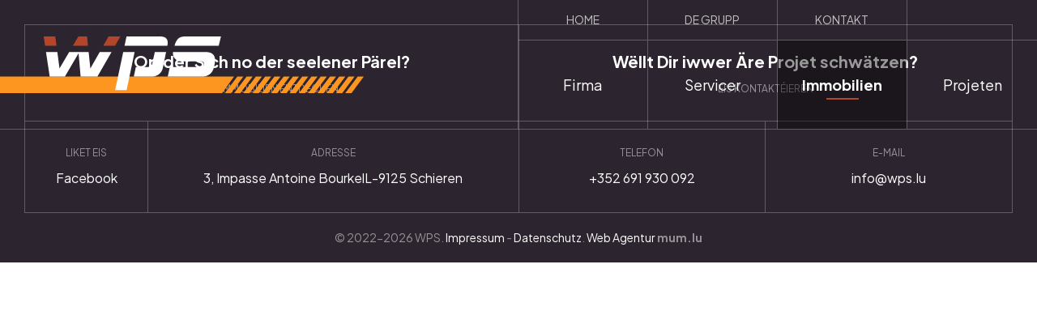

--- FILE ---
content_type: text/html; charset=utf-8
request_url: https://www.wps.lu/immobilien/locatioun/
body_size: 28994
content:

<!doctype html>
<html lang="de-LU" class="chrome chrome-131">
<head>
<meta charset="utf-8" />
<meta http-equiv="Accept-CH" content="DPR,ViewPort-Width,Width" />

<link href="https://fonts.googleapis.com" rel="dns-prefetch" />
<link href="https://fonts.gstatic.com" rel="dns-prefetch" />
<link href="https://fonts.googleapis.com" rel="preconnect" />
<link href="https://fonts.gstatic.com" rel="preconnect" />
<link href="//fonts.googleapis.com/css?family=Plus+Jakarta+Sans:400,400i,700,700i&amp;display=swap" rel="preload" as="style" />
<link href="/custom/css/default.less?v=8" rel="prefetch" type="style" />

<style nonce="e65475ba7927439f92a026e26b42cd2f">
*,*::before,*::after{box-sizing:border-box;}html{font-family:sans-serif;line-height:1.15;-webkit-text-size-adjust:100%;-webkit-tap-highlight-color:transparent;}article,aside,figcaption,figure,footer,header,hgroup,main,nav,section{display:block;}body{margin:0;text-align:left;}[tabindex="-1"]:focus{outline:0 !important;}hr{box-sizing:content-box;height:0;overflow:visible;border:0;}h1,h2,h3,h4,h5,h6{margin-top:0;}address{margin-bottom:1rem;font-style:normal;line-height:inherit;}p,ol,ul,blockquote,dl{margin:0 0 1rem;}ol ol,ul ul,ol ul,ul ol{margin-bottom:0;}small{font-size:.8em;}sub,sup{position:relative;font-size:.75em;line-height:0;vertical-align:baseline;}sub{bottom:-.25em;}sup{top:-.5em;}a{background-color:transparent;}a:not([href]):not([tabindex]){color:inherit;text-decoration:none;}a:not([href]):not([tabindex]):hover,a:not([href]):not([tabindex]):focus{color:inherit;text-decoration:none;outline:0;}figure{margin:0 0 1rem;}img{vertical-align:middle;border-style:none;}svg{overflow:hidden;vertical-align:middle;}table{border-collapse:collapse;}caption{padding-top:.75rem;padding-bottom:.75rem;text-align:left;caption-side:bottom;}th{text-align:inherit;}label{display:inline-block;margin-bottom:.5rem;}button{border-radius:0;}button:focus{outline:1px dotted;outline:5px auto -webkit-focus-ring-color;}input,button,select,optgroup,textarea{margin:0;font-family:inherit;font-size:inherit;line-height:inherit;}button,input{overflow:visible;}button,select{text-transform:none;}select{word-wrap:normal;}button,[type="button"],[type="reset"],[type="submit"]{-webkit-appearance:button;}button:not(:disabled),[type="button"]:not(:disabled),[type="reset"]:not(:disabled),[type="submit"]:not(:disabled){cursor:pointer;}button::-moz-focus-inner,[type="button"]::-moz-focus-inner,[type="reset"]::-moz-focus-inner,[type="submit"]::-moz-focus-inner{padding:0;border-style:none;}input[type="radio"],input[type="checkbox"]{box-sizing:border-box;padding:0;}input[type="date"],input[type="time"],input[type="datetime-local"],input[type="month"]{-webkit-appearance:listbox;}textarea{overflow:auto;resize:vertical;}fieldset{min-width:0;padding:0;margin:0;border:0;}legend{display:block;width:100%;max-width:100%;padding:0;margin-bottom:.5rem;font-size:1.5rem;line-height:inherit;color:inherit;white-space:normal;}progress{vertical-align:baseline;}[type="number"]::-webkit-inner-spin-button,[type="number"]::-webkit-outer-spin-button{height:auto;}[type="search"]{outline-offset:-2px;-webkit-appearance:none;}[type="search"]::-webkit-search-decoration{-webkit-appearance:none;}::-webkit-file-upload-button{font:inherit;-webkit-appearance:button;}output{display:inline-block;}summary{display:list-item;cursor:pointer;}template{display:none;}[hidden]{display:none !important;}.img-fluid,.img-thumbnail{max-width:100%;height:auto;}.figure{display:inline-block;}code{word-break:break-word;}a>code{color:inherit;}pre code{word-break:normal;}.container,.container-fluid{width:100%;margin-right:auto;margin-left:auto;position:relative;}@media(min-width:576px){.container{max-width:540px;}}@media(min-width:768px){.container{max-width:720px;}}@media(min-width:992px){.container{max-width:960px;}}@media(min-width:1200px){.container{max-width:1140px;}}@media(min-width:1400px){.container{max-width:1320px;}}.row{display:flex;flex-wrap:wrap;}.no-gutters,.gutter-none{margin-right:0;margin-left:0;}.no-gutters>.col,.no-gutters>[class*="col-"],.gutter-none>.col,.gutter-none>[class*="col-"]{padding-right:0;padding-left:0;}.col-1,.col-2,.col-3,.col-4,.col-5,.col-6,.col-7,.col-8,.col-9,.col-10,.col-11,.col-12,.col,.col-auto,.col-sm-1,.col-sm-2,.col-sm-3,.col-sm-4,.col-sm-5,.col-sm-6,.col-sm-7,.col-sm-8,.col-sm-9,.col-sm-10,.col-sm-11,.col-sm-12,.col-sm,.col-sm-auto,.col-md-1,.col-md-2,.col-md-3,.col-md-4,.col-md-5,.col-md-6,.col-md-7,.col-md-8,.col-md-9,.col-md-10,.col-md-11,.col-md-12,.col-md,.col-md-auto,.col-lg-1,.col-lg-2,.col-lg-3,.col-lg-4,.col-lg-5,.col-lg-6,.col-lg-7,.col-lg-8,.col-lg-9,.col-lg-10,.col-lg-11,.col-lg-12,.col-lg,.col-lg-auto,.col-xl-1,.col-xl-2,.col-xl-3,.col-xl-4,.col-xl-5,.col-xl-6,.col-xl-7,.col-xl-8,.col-xl-9,.col-xl-10,.col-xl-11,.col-xl-12,.col-xl,.col-xl-auto,.col-xxl-1,.col-xxl-2,.col-xxl-3,.col-xxl-4,.col-xxl-5,.col-xxl-6,.col-xxl-7,.col-xxl-8,.col-xxl-9,.col-xxl-10,.col-xxl-11,.col-xxl-12,.col-xxl,.col-xxl-auto{position:relative;width:100%;}.col{flex-basis:0;flex-grow:1;max-width:100%;}.col-auto{flex:0 0 auto;width:auto;max-width:100%;}.col-1{flex:0 0 8.33333%;max-width:8.33333%;}.col-2{flex:0 0 16.66667%;max-width:16.66667%;}.col-3{flex:0 0 25%;max-width:25%;}.col-4{flex:0 0 33.33333%;max-width:33.33333%;}.col-5{flex:0 0 41.66667%;max-width:41.66667%;}.col-6{flex:0 0 50%;max-width:50%;}.col-7{flex:0 0 58.33333%;max-width:58.33333%;}.col-8{flex:0 0 66.66667%;max-width:66.66667%;}.col-9{flex:0 0 75%;max-width:75%;}.col-10{flex:0 0 83.33333%;max-width:83.33333%;}.col-11{flex:0 0 91.66667%;max-width:91.66667%;}.col-12{flex:0 0 100%;max-width:100%;}@media(min-width:576px){.col-sm{flex-basis:0;flex-grow:1;max-width:100%;}.col-sm-auto{flex:0 0 auto;width:auto;max-width:100%;}.col-sm-1{flex:0 0 8.33333%;max-width:8.33333%;}.col-sm-2{flex:0 0 16.66667%;max-width:16.66667%;}.col-sm-3{flex:0 0 25%;max-width:25%;}.col-sm-4{flex:0 0 33.33333%;max-width:33.33333%;}.col-sm-5{flex:0 0 41.66667%;max-width:41.66667%;}.col-sm-6{flex:0 0 50%;max-width:50%;}.col-sm-7{flex:0 0 58.33333%;max-width:58.33333%;}.col-sm-8{flex:0 0 66.66667%;max-width:66.66667%;}.col-sm-9{flex:0 0 75%;max-width:75%;}.col-sm-10{flex:0 0 83.33333%;max-width:83.33333%;}.col-sm-11{flex:0 0 91.66667%;max-width:91.66667%;}.col-sm-12{flex:0 0 100%;max-width:100%;}}@media(min-width:768px){.col-md{flex-basis:0;flex-grow:1;max-width:100%;}.col-md-auto{flex:0 0 auto;width:auto;max-width:100%;}.col-md-1{flex:0 0 8.33333%;max-width:8.33333%;}.col-md-2{flex:0 0 16.66667%;max-width:16.66667%;}.col-md-3{flex:0 0 25%;max-width:25%;}.col-md-4{flex:0 0 33.33333%;max-width:33.33333%;}.col-md-5{flex:0 0 41.66667%;max-width:41.66667%;}.col-md-6{flex:0 0 50%;max-width:50%;}.col-md-7{flex:0 0 58.33333%;max-width:58.33333%;}.col-md-8{flex:0 0 66.66667%;max-width:66.66667%;}.col-md-9{flex:0 0 75%;max-width:75%;}.col-md-10{flex:0 0 83.33333%;max-width:83.33333%;}.col-md-11{flex:0 0 91.66667%;max-width:91.66667%;}.col-md-12{flex:0 0 100%;max-width:100%;}}@media(min-width:992px){.col-lg{flex-basis:0;flex-grow:1;max-width:100%;}.col-lg-auto{flex:0 0 auto;width:auto;max-width:100%;}.col-lg-1{flex:0 0 8.33333%;max-width:8.33333%;}.col-lg-2{flex:0 0 16.66667%;max-width:16.66667%;}.col-lg-3{flex:0 0 25%;max-width:25%;}.col-lg-4{flex:0 0 33.33333%;max-width:33.33333%;}.col-lg-5{flex:0 0 41.66667%;max-width:41.66667%;}.col-lg-6{flex:0 0 50%;max-width:50%;}.col-lg-7{flex:0 0 58.33333%;max-width:58.33333%;}.col-lg-8{flex:0 0 66.66667%;max-width:66.66667%;}.col-lg-9{flex:0 0 75%;max-width:75%;}.col-lg-10{flex:0 0 83.33333%;max-width:83.33333%;}.col-lg-11{flex:0 0 91.66667%;max-width:91.66667%;}.col-lg-12{flex:0 0 100%;max-width:100%;}}@media(min-width:1200px){.col-xl{flex-basis:0;flex-grow:1;max-width:100%;}.col-xl-auto{flex:0 0 auto;width:auto;max-width:100%;}.col-xl-1{flex:0 0 8.33333%;max-width:8.33333%;}.col-xl-2{flex:0 0 16.66667%;max-width:16.66667%;}.col-xl-3{flex:0 0 25%;max-width:25%;}.col-xl-4{flex:0 0 33.33333%;max-width:33.33333%;}.col-xl-5{flex:0 0 41.66667%;max-width:41.66667%;}.col-xl-6{flex:0 0 50%;max-width:50%;}.col-xl-7{flex:0 0 58.33333%;max-width:58.33333%;}.col-xl-8{flex:0 0 66.66667%;max-width:66.66667%;}.col-xl-9{flex:0 0 75%;max-width:75%;}.col-xl-10{flex:0 0 83.33333%;max-width:83.33333%;}.col-xl-11{flex:0 0 91.66667%;max-width:91.66667%;}.col-xl-12{flex:0 0 100%;max-width:100%;}}@media(min-width:1400px){.col-xxl{flex-basis:0;flex-grow:1;max-width:100%;}.col-xxl-auto{flex:0 0 auto;width:auto;max-width:100%;}.col-xxl-1{flex:0 0 8.33333%;max-width:8.33333%;}.col-xxl-2{flex:0 0 16.66667%;max-width:16.66667%;}.col-xxl-3{flex:0 0 25%;max-width:25%;}.col-xxl-4{flex:0 0 33.33333%;max-width:33.33333%;}.col-xxl-5{flex:0 0 41.66667%;max-width:41.66667%;}.col-xxl-6{flex:0 0 50%;max-width:50%;}.col-xxl-7{flex:0 0 58.33333%;max-width:58.33333%;}.col-xxl-8{flex:0 0 66.66667%;max-width:66.66667%;}.col-xxl-9{flex:0 0 75%;max-width:75%;}.col-xxl-10{flex:0 0 83.33333%;max-width:83.33333%;}.col-xxl-11{flex:0 0 91.66667%;max-width:91.66667%;}.col-xxl-12{flex:0 0 100%;max-width:100%;}}.form-control{display:block;background-clip:padding-box;}@media(prefers-reduced-motion:reduce){.form-control .form-control .form-control{transition:none;}}.form-control-file,.form-control-range{display:block;width:100%;}select.form-control[size],select.form-control[multiple]{height:auto;}textarea.form-control{height:auto;}.form-check{position:relative;display:block;padding-left:1.25rem;}.form-check-input{position:absolute;margin-top:.3rem;margin-left:-1.25rem;}.form-check-label{margin-bottom:0;}.form-check-inline{display:inline-flex;align-items:center;padding-left:0;margin-right:.75rem;}.form-check-inline .form-check-input{position:static;margin-top:0;margin-right:.3125rem;margin-left:0;}.form-inline{display:flex;flex-flow:row wrap;align-items:center;}.form-inline .form-check{width:100%;}@media(min-width:576px){.form-inline label{display:flex;align-items:center;justify-content:center;margin-bottom:0;}.form-inline .form-group{display:flex;flex:0 0 auto;flex-flow:row wrap;align-items:center;margin-bottom:0;}.form-inline .form-control{display:inline-block;width:auto;vertical-align:middle;}.form-inline .form-control-plaintext{display:inline-block;}.form-inline .input-group,.form-inline .custom-select{width:auto;}.form-inline .form-check{display:flex;align-items:center;justify-content:center;width:auto;padding-left:0;}.form-inline .form-check-input{position:relative;flex-shrink:0;margin-top:0;margin-right:.25rem;margin-left:0;}.form-inline .custom-control{align-items:center;justify-content:center;}.form-inline .custom-control-label{margin-bottom:0;}}.form-text{display:block;margin-top:.25rem;}.btn{display:inline-block;text-align:center;vertical-align:middle;user-select:none;background-color:transparent;}.btn:focus,.btn.focus{outline:0;box-shadow:unset;}.btn.disabled,.btn:disabled{opacity:.65;}a.btn.disabled,fieldset:disabled a.btn{pointer-events:none;}input[type="submit"].btn-block,input[type="reset"].btn-block,input[type="button"].btn-block{width:100%;}.pagination{display:flex;margin:0;padding:0;list-style:none;border-radius:.25rem;}.badge{display:inline-block;padding:.25em .4em;font-size:75%;font-weight:700;line-height:1;text-align:center;white-space:nowrap;vertical-align:baseline;border-radius:.25rem;transition:color .15s ease-in-out,background-color .15s ease-in-out,border-color .15s ease-in-out,box-shadow .15s ease-in-out;}@media(prefers-reduced-motion:reduce){.badge{transition:none;}}a.badge:hover,a.badge:focus{text-decoration:none;}.badge:empty{display:none;}.btn .badge{position:relative;top:-1px;}.badge-pill{padding-right:.6em;padding-left:.6em;border-radius:10rem;}.alert{position:relative;}.list-group{display:flex;flex-direction:column;padding-left:0;margin-bottom:0;}.list-group-item{position:relative;display:block;padding:.75rem 1.25rem;margin-bottom:-1px;background-color:#fff;border:1px solid rgba(0,0,0,.125);}.list-group-item:first-child{border-top-left-radius:.25rem;border-top-right-radius:.25rem;}.list-group-item:last-child{margin-bottom:0;border-bottom-right-radius:.25rem;border-bottom-left-radius:.25rem;}.list-group-item.disabled,.list-group-item:disabled{color:#6c757d;pointer-events:none;background-color:#fff;}.list-group-item.active{z-index:2;color:#fff;background-color:#007bff;border-color:#007bff;}.embed-responsive{position:relative;display:block;width:100%;padding:0;overflow:hidden;}.embed-responsive::before{display:block;content:"";}.embed-responsive .embed-responsive-item,.embed-responsive iframe,.embed-responsive embed,.embed-responsive object,.embed-responsive video{position:absolute;top:0;bottom:0;left:0;width:100%;height:100%;border:0;}.embed-responsive-21by9::before{padding-top:42.85714%;}.embed-responsive-16by9::before{padding-top:56.25%;}.embed-responsive-4by3::before{padding-top:75%;}.embed-responsive-1by1::before{padding-top:100%;}.visible{visibility:visible !important;}.invisible{visibility:hidden !important;}.sr-only{position:absolute;width:1px;height:1px;padding:0;overflow:hidden;clip:rect(0,0,0,0);white-space:nowrap;-webkit-clip-path:inset(50%);clip-path:inset(50%);border:0;}.sr-only-focusable:active,.sr-only-focusable:focus{position:static;width:auto;height:auto;overflow:visible;clip:auto;white-space:normal;-webkit-clip-path:none;clip-path:none;}@media print{.stage{margin-top:0;padding:0;}body{padding-top:0;font-size:14px;}h1{font-size:30px;}h2{font-size:24px;}h3{font-size:20px;}h4{font-size:18px;}h5{font-size:16px;}h6{font-size:14px;}.scroll-el{visibility:visible;opacity:1;transform:unset;}section,.section,[class*="section-"]{padding-top:20px;padding-bottom:20px;}footer>*:not(.copyright){display:none;}footer .copyright .agencymum,footer .copyright .legalinfolinks,footer .copyright a{display:none;}header,nav{display:none !important;}*,*::before,*::after{text-shadow:none !important;box-shadow:none !important;}a:not(.btn){text-decoration:underline;}abbr[title]::after{content:" (" attr(title) ")";}pre{white-space:pre-wrap !important;}pre,blockquote{border:1px solid #adb5bd;page-break-inside:avoid;}thead{display:table-header-group;}tr,img{page-break-inside:avoid;}p,h2,h3{orphans:3;widows:3;}h2,h3{page-break-after:avoid;}@page{size:a3;}body{min-width:992px !important;}.container{min-width:992px !important;}.navbar{display:none;}.badge{border:1px solid #000;}.table{border-collapse:collapse !important;}.table td,.table th{background-color:#fff !important;}.table-bordered th,.table-bordered td{border:1px solid #dee2e6 !important;}.table-dark{color:inherit;}.table-dark th,.table-dark td,.table-dark thead th,.table-dark tbody+tbody{border-color:#dee2e6;}.table .thead-dark th{color:inherit;border-color:#dee2e6;}.d-print-none{display:none !important;}.d-print-inline{display:inline !important;}.d-print-inline-block{display:inline-block !important;}.d-print-block{display:block !important;}.d-print-table{display:table !important;}.d-print-table-row{display:table-row !important;}.d-print-table-cell{display:table-cell !important;}.d-print-flex{display:flex !important;}.d-print-inline-flex{display:inline-flex !important;}}.py-0{padding-top:0;padding-bottom:0;}.fa,.fab,.fad,.fal,.far,.fas{-moz-osx-font-smoothing:grayscale;-webkit-font-smoothing:antialiased;display:inline-block;font-style:normal;font-variant:normal;text-rendering:auto;line-height:1}.fa-lg{font-size:1.33333em;line-height:0.75em;vertical-align:-0.0667em}.fa-xs{font-size:0.75em}.fa-sm{font-size:0.875em}.fa-1x{font-size:1em}.fa-2x{font-size:2em}.fa-3x{font-size:3em}.fa-4x{font-size:4em}.fa-5x{font-size:5em}.fa-6x{font-size:6em}.fa-7x{font-size:7em}.fa-8x{font-size:8em}.fa-9x{font-size:9em}.fa-10x{font-size:10em}.fa-fw{text-align:center;width:1.25em}.fa-ul{list-style-type:none;margin-left:2.5em;padding-left:0}.fa-ul>li{position:relative}.fa-li{left:-2em;position:absolute;text-align:center;width:2em;line-height:inherit}.fa-border{border:0.08em solid #eee;border-radius:0.1em;padding:0.2em 0.25em 0.15em}.fa-pull-left{float:left}.fa-pull-right{float:right}.fa.fa-pull-left,.fab.fa-pull-left,.fal.fa-pull-left,.far.fa-pull-left,.fas.fa-pull-left{margin-right:0.3em}.fa.fa-pull-right,.fab.fa-pull-right,.fal.fa-pull-right,.far.fa-pull-right,.fas.fa-pull-right{margin-left:0.3em}.fa-spin{-webkit-animation:fa-spin 2s linear infinite;animation:fa-spin 2s linear infinite}.fa-pulse{-webkit-animation:fa-spin 1s steps(8) infinite;animation:fa-spin 1s steps(8) infinite}@-webkit-keyframes fa-spin{0%{-webkit-transform:rotate(0deg);
transform:rotate(0deg)}
to{-webkit-transform:rotate(1 turn);
transform:rotate(1 turn)}}
@keyframes fa-spin{0%{-webkit-transform:rotate(0deg);
transform:rotate(0deg)}
to{-webkit-transform:rotate(1 turn);
transform:rotate(1 turn)}}
.fa-rotate-90{-ms-filter:"progid:DXImageTransform.Microsoft.BasicImage(rotation=1)";-webkit-transform:rotate(90deg);transform:rotate(90deg)}.fa-rotate-180{-ms-filter:"progid:DXImageTransform.Microsoft.BasicImage(rotation=2)";-webkit-transform:rotate(180deg);transform:rotate(180deg)}.fa-rotate-270{-ms-filter:"progid:DXImageTransform.Microsoft.BasicImage(rotation=3)";-webkit-transform:rotate(270deg);transform:rotate(270deg)}.fa-flip-horizontal{-ms-filter:"progid:DXImageTransform.Microsoft.BasicImage(rotation=0,mirror=1)";-webkit-transform:scaleX(-1);transform:scaleX(-1)}.fa-flip-vertical{-webkit-transform:scaleY(-1);transform:scaleY(-1)}.fa-flip-both,.fa-flip-horizontal.fa-flip-vertical,.fa-flip-vertical{-ms-filter:"progid:DXImageTransform.Microsoft.BasicImage(rotation=2,mirror=1)"}.fa-flip-both,.fa-flip-horizontal.fa-flip-vertical{-webkit-transform:scale(-1);transform:scale(-1)}:root .fa-flip-both,:root .fa-flip-horizontal,:root .fa-flip-vertical,:root .fa-rotate-90,:root .fa-rotate-180,:root .fa-rotate-270{-webkit-filter:none;filter:none}.fa-stack{display:inline-block;height:2em;line-height:2em;position:relative;vertical-align:middle;width:2.5em}.fa-stack-1x,.fa-stack-2x{left:0;position:absolute;text-align:center;width:100%}.fa-stack-1x{line-height:inherit}.fa-stack-2x{font-size:2em}.fa-inverse{color:#fff}.fa-address-book:before{content:"\f2b9"}.fa-address-card:before{content:"\f2bb"}.fa-angle-double-right:before{content:"\f101"}.fa-angle-down:before{content:"\f107"}.fa-angle-left:before{content:"\f104"}.fa-angle-right:before{content:"\f105"}.fa-angle-up:before{content:"\f106"}.fa-arrow-alt-down:before{content:"\f354"}.fa-arrow-alt-left:before{content:"\f355"}.fa-arrow-alt-right:before{content:"\f356"}.fa-arrow-alt-up:before{content:"\f357"}.fa-arrow-circle-right:before{content:"\f0a9"}.fa-arrow-down:before{content:"\f063"}.fa-arrow-left:before{content:"\f060"}.fa-arrow-right:before{content:"\f061"}.fa-arrow-to-bottom:before{content:"\f33d"}.fa-arrow-up:before{content:"\f062"}.fa-at:before{content:"\f1fa"}.fa-award:before{content:"\f559"}.fa-ballot-check:before{content:"\f733"}.fa-ban:before{content:"\f05e"}.fa-bed:before{content:"\f236"}.fa-bed-alt:before{content:"\f8f7"}.fa-bell:before{content:"\f0f3"}.fa-book:before{content:"\f02d"}.fa-book-open:before{content:"\f518"}.fa-building:before{content:"\f1ad"}.fa-bullhorn:before{content:"\f0a1"}.fa-bullseye-arrow:before{content:"\f648"}.fa-bus:before{content:"\f207"}.fa-calendar:before{content:"\f133"}.fa-calendar-alt:before{content:"\f073"}.fa-calendar-check:before{content:"\f274"}.fa-camera:before{content:"\f030"}.fa-campground:before{content:"\f6bb"}.fa-car:before{content:"\f1b9"}.fa-caret-down:before{content:"\f0d7"}.fa-caret-left:before{content:"\f0d9"}.fa-caret-right:before{content:"\f0da"}.fa-caret-up:before{content:"\f0d8"}.fa-cat:before{content:"\f6be"}.fa-chart-line:before{content:"\f201"}.fa-check:before{content:"\f00c"}.fa-check-circle:before{content:"\f058"}.fa-chevron-circle-down:before{content:"\f13a"}.fa-chevron-circle-left:before{content:"\f137"}.fa-chevron-circle-right:before{content:"\f138"}.fa-chevron-down:before{content:"\f078"}.fa-chevron-left:before{content:"\f053"}.fa-chevron-right:before{content:"\f054"}.fa-chevron-up:before{content:"\f077"}.fa-circle:before{content:"\f111"}.fa-clipboard-check:before{content:"\f46c"}.fa-clipboard-list-check:before{content:"\f737"}.fa-clock:before{content:"\f017"}.fa-cloud:before{content:"\f0c2"}.fa-cloud-upload-alt:before{content:"\f382"}.fa-cog:before{content:"\f013"}.fa-cogs:before{content:"\f085"}.fa-coins:before{content:"\f51e"}.fa-comment:before{content:"\f075"}.fa-comments:before{content:"\f086"}.fa-comments-alt:before{content:"\f4b6"}.fa-compass:before{content:"\f14e"}.fa-database:before{content:"\f1c0"}.fa-desktop:before{content:"\f108"}.fa-dog:before{content:"\f6d3"}.fa-dog-leashed:before{content:"\f6d4"}.fa-download:before{content:"\f019"}.fa-drafting-compass:before{content:"\f568"}.fa-edit:before{content:"\f044"}.fa-envelope:before{content:"\f0e0"}.fa-envelope-open-text:before{content:"\f658"}.fa-euro-sign:before{content:"\f153"}.fa-exclamation-circle:before{content:"\f06a"}.fa-exclamation-triangle:before{content:"\f071"}.fa-external-link:before{content:"\f08e"}.fa-external-link-square:before{content:"\f14c"}.fa-external-link-square-alt:before{content:"\f360"}.fa-eye:before{content:"\f06e"}.fa-fax:before{content:"\f1ac"}.fa-file:before{content:"\f15b"}.fa-file-alt:before{content:"\f15c"}.fa-file-download:before{content:"\f56d"}.fa-file-image:before{content:"\f1c5"}.fa-file-pdf:before{content:"\f1c1"}.fa-file-signature:before{content:"\f573"}.fa-film:before{content:"\f008"}.fa-folder:before{content:"\f07b"}.fa-forward:before{content:"\f04e"}.fa-gift:before{content:"\f06b"}.fa-globe:before{content:"\f0ac"}.fa-globe-africa:before{content:"\f57c"}.fa-globe-europe:before{content:"\f7a2"}.fa-graduation-cap:before{content:"\f19d"}.fa-hand-holding-usd:before{content:"\f4c0"}.fa-hand-point-left:before{content:"\f0a5"}.fa-hand-point-right:before{content:"\f0a4"}.fa-hands-helping:before{content:"\f4c4"}.fa-handshake:before{content:"\f2b5"}.fa-handshake-alt:before{content:"\f4c6"}.fa-hard-hat:before{content:"\f807"}.fa-headset:before{content:"\f590"}.fa-heart:before{content:"\f004"}.fa-history:before{content:"\f1da"}.fa-home:before{content:"\f015"}.fa-home-alt:before{content:"\f80a"}.fa-home-heart:before{content:"\f4c9"}.fa-hourglass:before{content:"\f254"}.fa-image:before{content:"\f03e"}.fa-info:before{content:"\f129"}.fa-info-circle:before{content:"\f05a"}.fa-key:before{content:"\f084"}.fa-leaf:before{content:"\f06c"}.fa-lightbulb:before{content:"\f0eb"}.fa-lightbulb-on:before{content:"\f672"}.fa-link:before{content:"\f0c1"}.fa-list:before{content:"\f03a"}.fa-list-ul:before{content:"\f0ca"}.fa-location-arrow:before{content:"\f124"}.fa-location-circle:before{content:"\f602"}.fa-lock:before{content:"\f023"}.fa-lock-alt:before{content:"\f30d"}.fa-long-arrow-alt-down:before{content:"\f309"}.fa-long-arrow-alt-left:before{content:"\f30a"}.fa-long-arrow-alt-right:before{content:"\f30b"}.fa-long-arrow-alt-up:before{content:"\f30c"}.fa-long-arrow-down:before{content:"\f175"}.fa-long-arrow-left:before{content:"\f177"}.fa-long-arrow-right:before{content:"\f178"}.fa-long-arrow-up:before{content:"\f176"}.fa-magnet:before{content:"\f076"}.fa-mailbox:before{content:"\f813"}.fa-map:before{content:"\f279"}.fa-map-marked-alt:before{content:"\f5a0"}.fa-map-marker:before{content:"\f041"}.fa-map-marker-alt:before{content:"\f3c5"}.fa-map-marker-smile:before{content:"\f60d"}.fa-map-pin:before{content:"\f276"}.fa-map-signs:before{content:"\f277"}.fa-mars:before{content:"\f222"}.fa-medkit:before{content:"\f0fa"}.fa-minus:before{content:"\f068"}.fa-minus-circle:before{content:"\f056"}.fa-mobile:before{content:"\f10b"}.fa-mobile-alt:before{content:"\f3cd"}.fa-mobile-android:before{content:"\f3ce"}.fa-music:before{content:"\f001"}.fa-newspaper:before{content:"\f1ea"}.fa-paper-plane:before{content:"\f1d8"}.fa-paw:before{content:"\f1b0"}.fa-pencil:before{content:"\f040"}.fa-pencil-alt:before{content:"\f303"}.fa-phone:before{content:"\f095"}.fa-phone-rotary:before{content:"\f8d3"}.fa-photo-video:before{content:"\f87c"}.fa-play:before{content:"\f04b"}.fa-play-circle:before{content:"\f144"}.fa-plus:before{content:"\f067"}.fa-power-off:before{content:"\f011"}.fa-print:before{content:"\f02f"}.fa-question:before{content:"\f128"}.fa-question-circle:before{content:"\f059"}.fa-quote-left:before{content:"\f10d"}.fa-quote-right:before{content:"\f10e"}.fa-random:before{content:"\f074"}.fa-redo:before{content:"\f01e"}.fa-road:before{content:"\f018"}.fa-route:before{content:"\f4d7"}.fa-rss:before{content:"\f09e"}.fa-ruler:before{content:"\f545"}.fa-search:before{content:"\f002"}.fa-search-dollar:before{content:"\f688"}.fa-search-plus:before{content:"\f00e"}.fa-server:before{content:"\f233"}.fa-shield-alt:before{content:"\f3ed"}.fa-shopping-bag:before{content:"\f290"}.fa-shopping-basket:before{content:"\f291"}.fa-shopping-cart:before{content:"\f07a"}.fa-sign-out:before{content:"\f08b"}.fa-sitemap:before{content:"\f0e8"}.fa-smile:before{content:"\f118"}.fa-spa:before{content:"\f5bb"}.fa-star:before{content:"\f005"}.fa-star-half:before{content:"\f089"}.fa-stopwatch:before{content:"\f2f2"}.fa-sync-alt:before{content:"\f2f1"}.fa-tag:before{content:"\f02b"}.fa-th-large:before{content:"\f009"}.fa-thumbs-up:before{content:"\f164"}.fa-ticket:before{content:"\f145"}.fa-times:before{content:"\f00d"}.fa-tractor:before{content:"\f722"}.fa-trash:before{content:"\f1f8"}.fa-truck:before{content:"\f0d1"}.fa-user:before{content:"\f007"}.fa-user-friends:before{content:"\f500"}.fa-user-hard-hat:before{content:"\f82c"}.fa-user-music:before{content:"\f8eb"}.fa-user-plus:before{content:"\f234"}.fa-user-tie:before{content:"\f508"}.fa-users:before{content:"\f0c0"}.fa-utensils:before{content:"\f2e7"}.fa-venus:before{content:"\f221"}.fa-video:before{content:"\f03d"}.fa-webcam:before{content:"\f832"}.fa-wrench:before{content:"\f0ad"}.sr-only{border:0;clip:rect(0,0,0,0);height:1px;margin:-1px;overflow:hidden;padding:0;position:absolute;width:1px}.sr-only-focusable:active,.sr-only-focusable:focus{clip:auto;height:auto;margin:0;overflow:visible;position:static;width:auto}@font-face{font-family:"Font Awesome 5 Pro";
font-style:normal;
font-weight:300;
font-display:block;
src:url(/util/fonts/FontAwesome_5_SiteIcons_Light/webfonts/fa-light-300.eot);
src:url(/util/fonts/FontAwesome_5_SiteIcons_Light/webfonts/fa-light-300.eot?#iefix) format("embedded-opentype"),url(/util/fonts/FontAwesome_5_SiteIcons_Light/webfonts/fa-light-300.woff2) format("woff2"),url(/util/fonts/FontAwesome_5_SiteIcons_Light/webfonts/fa-light-300.woff) format("woff"),url(/util/fonts/FontAwesome_5_SiteIcons_Light/webfonts/fa-light-300.ttf) format("truetype"),url(/util/fonts/FontAwesome_5_SiteIcons_Light/webfonts/fa-light-300.svg#fontawesome) format("svg")}
.fal{font-family:"Font Awesome 5 Pro";font-weight:300}.cover{background-position:center;background-repeat:no-repeat;background-size:cover}.list-unstyled{margin:0;padding:0;list-style:none}.img-responsive{display:block;max-width:100%}html,body{font-size:62.5%}body{color:#2C242E;font-family:'Plus Jakarta Sans',sans-serif;font-weight:400;font-size:1.8rem;line-height:1.5;background-color:#fff;-webkit-font-smoothing:antialiased;-moz-osx-font-smoothing:grayscale}@media only screen and (min-width: 576px) and (max-width: 767.9px),only screen and (min-width: 768px) and (max-width: 991.9px),only screen and (min-width: 992px) and (max-width: 1199.9px){body{font-size:1.6rem}}@media only screen and (max-width: 575.9px){body{font-size:1.4rem}}a{color:inherit;text-decoration:none;transition:all 0.15s linear}a:hover,a:active,a:focus{color:#FC9621;text-decoration:none}strong,b,.text-bold{font-weight:700}h1,.h1,h2,.h2,h3,.h3,h4,.h4,h5,.h5,h6,.h6{font-family:'Plus Jakarta Sans',sans-serif;font-weight:700;line-height:1.2}h1,.h1{font-size:4rem;margin:0 0 40px}@media only screen and (min-width: 992px){h1,.h1{font-size:5.6rem;margin:0 0 80px}}h2,.h2{font-size:2.4rem;margin:80px 0 40px 0}h2:first-child,.h2:first-child{margin-top:0}@media only screen and (min-width: 992px){h2,.h2{font-size:4rem}}h3,.h3{font-size:2rem;margin:80px 0 40px 0}h3:first-child,.h3:first-child{margin-top:0}@media only screen and (min-width: 992px){h3,.h3{font-size:2.4rem}}p,ul,ol{margin:0 0 40px}p:last-child,ul:last-child,ol:last-child{margin-bottom:0}.lead{font-size:2rem;line-height:1.5}@media only screen and (max-width: 991.9px){.lead{font-size:1.8rem}}a[href=""],a[href="#"]{pointer-events:none}.container-fluid,.container,.container-small{padding:0 40px}.container-fluid{max-width:1520px;padding:0 40px}@media only screen and (min-width: 768px) and (max-width: 991.9px),only screen and (min-width: 992px) and (max-width: 1199.9px){.container-fluid{padding:0 80px}}@media only screen and (min-width: 1200px) and (max-width: 1400px),only screen and (min-width: 1400px){.container-fluid{padding:0 160px}}.container-fluid.no-max{max-width:unset}.container-small{width:100%;margin:0 auto;position:relative}@media only screen and (min-width: 992px){.container-small{max-width:920px}}.row{margin-left:-40px;margin-right:-40px}.row>[class*="col"]{padding-left:40px;padding-right:40px}@media only screen and (max-width: 991.9px),only screen and (min-width: 992px) and (max-width: 1199.9px){.row{margin-left:-20px;margin-right:-20px}.row>[class*="col"]{padding-left:20px;padding-right:20px}}.row.gutter-vertical{margin-top:-40px;margin-bottom:-40px}.row.gutter-vertical>[class*="col"]{padding-top:40px;padding-bottom:40px}.row-gutter-small .row.gutter-small.gutter-vertical{margin-top:-20px;margin-bottom:-20px}.row-gutter-small .row.gutter-small.gutter-vertical>[class*="col"]{padding-top:20px;padding-bottom:20px}.row-gutter-small{margin-left:-20px;margin-right:-20px}.row-gutter-small>[class*="col"]{padding-left:20px;padding-right:20px}.row-gutter-vertical-small{margin-top:-20px;margin-bottom:-20px}.row-gutter-vertical-small>[class*="col"]{padding-top:20px;padding-bottom:20px}.row-gutter-vertical{margin-top:-40px;margin-bottom:-40px}.row-gutter-vertical>[class*="col"]{padding-top:40px;padding-bottom:40px}.form-control{border:1px solid #e8e8e8}.form-control,select.form-control:focus::-ms-value{color:#545454;background-color:white}.btn{font-size:1.6rem;line-height:1.2;font-weight:700;padding:15px 20px;border-radius:0px;display:inline-block;transition:all 0.15s linear}.btn-sm{font-size:1.6rem;padding:10px 12px}.btn-primary,.btn-primary.active,.btn-primary:not(:disabled):not(.disabled).active{color:white;background-color:#FC9621}.btn-primary:focus,.btn-primary.focus,.btn-primary:hover,.btn-primary.hover,.btn-primary:active,.btn-primary:not(:disabled):not(.disabled):active{color:white;background-color:#B2452A}.btn-primary.disabled:hover,.btn-primary[disabled]:hover,fieldset[disabled] .btn-primary:hover,.btn-primary.disabled:focus,.btn-primary[disabled]:focus,fieldset[disabled] .btn-primary:focus,.btn-primary.disabled.focus,.btn-primary[disabled].focus,fieldset[disabled] .btn-primary.focus{background-color:#FC9621}.btn-primary.disabled .badge,.btn-primary[disabled] .badge,fieldset[disabled] .btn-primary .badge{color:#FC9621;background-color:white}.btn-secondary,.btn-secondary.active,.btn-secondary:not(:disabled):not(.disabled).active{color:white;background-color:#B2452A}.btn-secondary:focus,.btn-secondary.focus,.btn-secondary:hover,.btn-secondary.hover,.btn-secondary:active,.btn-secondary:not(:disabled):not(.disabled):active{color:white;background-color:black}.btn-secondary.disabled:hover,.btn-secondary[disabled]:hover,fieldset[disabled] .btn-secondary:hover,.btn-secondary.disabled:focus,.btn-secondary[disabled]:focus,fieldset[disabled] .btn-secondary:focus,.btn-secondary.disabled.focus,.btn-secondary[disabled].focus,fieldset[disabled] .btn-secondary.focus{background-color:#B2452A}.btn-secondary.disabled .badge,.btn-secondary[disabled] .badge,fieldset[disabled] .btn-secondary .badge{color:#B2452A;background-color:white}.simple-link{color:#2C242E;text-align:center;margin:80px auto 0 auto;display:block;font-size:1.4rem}@media only screen and (max-width: 991.9px){.simple-link{margin:40px auto 0 auto}}.simple-link:before{content:"\f061";font-family:'Font Awesome 5 Pro';font-style:normal;-moz-osx-font-smoothing:grayscale;-webkit-font-smoothing:antialiased;display:inline-block;font-variant:normal;text-rendering:auto;line-height:inherit;padding-right:10px}.simple-link:hover,.simple-link:active,.simple-link:focus{transform:translateX(10px)}.img-thumbnail,.thumbnail{height:auto}a:hover .img-thumbnail,a:active .img-thumbnail,a:focus .img-thumbnail,a:hover .thumbnail,a:active .thumbnail,a:focus .thumbnail{border-color:#CCCCCC}.list-group-item,.list-group-item:first-child,.list-group-item:last-child{border-radius:0px}.alert{padding:15px;color:#CCCCCC;border:1px solid rgba(204,204,204,0.5);background:rgba(204,204,204,0.1);font-weight:400}.alert a{color:inherit;font-weight:700}.alert a:hover,.alert a:active,.alert a:focus{color:inherit}.alert hr{margin-bottom:0}.alert:not(:first-child){margin-top:20px}.alert-success{color:#57b03f;border:1px solid rgba(87,176,63,0.5);background:rgba(87,176,63,0.1);font-weight:400;text-align:center}.alert-success a{color:inherit;font-weight:700}.alert-success a:hover,.alert-success a:active,.alert-success a:focus{color:inherit}.alert-danger{color:#c33939;border:1px solid rgba(195,57,57,0.5);background:rgba(195,57,57,0.1);font-weight:400}.alert-danger a{color:inherit;font-weight:700}.alert-danger a:hover,.alert-danger a:active,.alert-danger a:focus{color:inherit}.alert-info{color:#c69214;border:1px solid rgba(198,146,20,0.5);background:rgba(198,146,20,0.1);font-weight:400}.alert-info a{color:inherit;font-weight:700}.alert-info a:hover,.alert-info a:active,.alert-info a:focus{color:inherit}.alert-warning{color:#c69214;border:1px solid rgba(198,146,20,0.5);background:rgba(198,146,20,0.1);font-weight:400}.alert-warning a{color:inherit;font-weight:700}.alert-warning a:hover,.alert-warning a:active,.alert-warning a:focus{color:inherit}.resultpanel.alert-success{color:#2C242E;border:1px solid rgba(44,36,46,0.5);background:rgba(44,36,46,0.1);font-weight:400}.resultpanel.alert-success a{color:inherit;font-weight:700}.resultpanel.alert-success a:hover,.resultpanel.alert-success a:active,.resultpanel.alert-success a:focus{color:inherit}body,form{margin:0;min-height:100%}html{scroll-behavior:smooth;height:100%;margin:0;padding:0}section,.section,[class*="section-"]{padding-top:120px;padding-bottom:120px}@media only screen and (max-width: 991.9px){section,.section,[class*="section-"]{padding-top:60px;padding-bottom:60px}}#header{position:fixed;top:0;left:0;right:0;background-color:transparent;z-index:100;transition:all 0.15s linear;display:flex;align-items:stretch;height:160px;border-bottom:1px solid rgba(255,255,255,0.25)}@media only screen and (max-width: 991.9px){#header{height:80px}}.scrolled #header{height:80px;background-color:white;box-shadow:0 0 8px rgba(0,0,0,0.2);border-color:rgba(44,36,46,0.25)}#header #logo{transition:all 0.15s linear;display:flex;align-items:center}@media only screen and (min-width: 992px) and (max-width: 1199.9px){#header #logo{width:40%}}@media only screen and (min-width: 1200px) and (max-width: 1400px),only screen and (min-width: 1400px){#header #logo{width:calc(50% - 1px)}.page_hom #header #logo{width:50%}}#header #logo svg{width:auto;transition:all 0.15s linear}@media only screen and (max-width: 991.9px){#header #logo svg{height:40px}}@media only screen and (min-width: 992px) and (max-width: 1199.9px){#header #logo svg{height:50px}}@media only screen and (min-width: 1200px) and (max-width: 1400px),only screen and (min-width: 1400px){#header #logo svg{height:70px}.scrolled #header #logo svg{height:50px}}.scrolled #header #logo svg #logo_white path{fill:#2C242E}#header #logo a{display:block;max-width:100%;transition:all 0.15s linear}.topnav{text-align:center;text-transform:uppercase;font-size:1.4rem;transition:all 0.15s linear;display:flex;border-bottom:1px solid rgba(255,255,255,0.25)}@media only screen and (min-width: 992px){.topnav{height:50px}.scrolled .topnav{margin-top:-50px;pointer-events:none}}@media only screen and (max-width: 991.9px){.topnav{height:100px;flex-direction:column-reverse;border:1px solid rgba(255,255,255,0.25)}}.topnav-links{display:flex;flex-direction:row}@media only screen and (max-width: 991.9px){.topnav-links{height:50%}}@media only screen and (min-width: 992px){.topnav-links{flex:0 0 75%}}.topnav-links a{color:rgba(255,255,255,0.7);flex:0 0 33.333333333%;display:flex;justify-content:center;align-items:center;border-right:1px solid rgba(255,255,255,0.25)}@media only screen and (max-width: 991.9px){.topnav-links a{border-top:1px solid rgba(255,255,255,0.25)}.topnav-links a:last-child{border-right:none}}.topnav-links a:hover,.topnav-links a:active,.topnav-links a:focus{color:white;background-color:rgba(0,0,0,0.2)}.topnav-languages{transition:all 0.15s linear;display:inline-block;position:relative;padding:0 10px;display:flex;justify-content:center;align-items:center}.topnav-languages:hover{background-color:rgba(0,0,0,0.25)}@media only screen and (max-width: 991.9px){.topnav-languages{height:50%}}@media only screen and (min-width: 992px){.topnav-languages{flex:0 0 25%}}.topnav-languages .languagelinks{color:#2C242E;text-align:center;display:flex;align-items:center;z-index:210;transition:all 0.15s linear}.topnav-languages .languagelinks a{display:block;color:rgba(255,255,255,0.7);padding:6px}.topnav-languages .languagelinks a:after{display:none}.topnav-languages .languagelinks a:hover,.topnav-languages .languagelinks a:active,.topnav-languages .languagelinks a:focus{color:white}.topnav-languages .languagelinks a.selected{color:white;font-weight:700}#mainnav{display:flex;transition:all 0.15s linear}@media only screen and (min-width: 992px){#mainnav{flex-grow:1}}#mainnav>ul{margin:0;padding:0;list-style:none;width:100%;text-align:center;font-size:0;display:flex}@media only screen and (max-width: 991.9px){#mainnav>ul{flex-direction:column}}#mainnav>ul>li{display:inline-block}#mainnav>ul>li:not(:last-child){border-right:1px solid rgba(255,255,255,0.25)}@media only screen and (max-width: 991.9px){#mainnav>ul>li{border:1px solid rgba(255,255,255,0.25);border-top:none;display:flex;flex-direction:column}#mainnav>ul>li.active{background-color:rgba(0,0,0,0.8)}}@media only screen and (min-width: 992px){#mainnav>ul>li{flex:0 0 25%}}#mainnav>ul>li a{position:relative;padding:10px 20px;line-height:30px;color:white;font-size:2rem;height:100%;width:100%;display:flex;justify-content:center;align-items:center;overflow:hidden}#mainnav>ul>li a:after{content:"";height:2px;width:100%;right:100%;background-color:#B2452A;position:absolute;bottom:calc(50% - 1em);-webkit-transition:all 0.8s cubic-bezier(0.215,0.61,0.355,1);-moz-transition:all 0.8s cubic-bezier(0.215,0.61,0.355,1);-o-transition:all 0.8s cubic-bezier(0.215,0.61,0.355,1);transition:all 0.8s cubic-bezier(0.215,0.61,0.355,1)}@media only screen and (min-width: 992px) and (max-width: 1199.9px){#mainnav>ul>li a{font-size:1.6rem}}@media only screen and (min-width: 1200px) and (max-width: 1400px){#mainnav>ul>li a{font-size:1.8rem}}#mainnav>ul>li a:hover,#mainnav>ul>li a:active,#mainnav>ul>li a:focus,#mainnav>ul>li a.selected,#mainnav>ul>li.selected a,#mainnav>ul>li.active a{color:white;background-color:rgba(0,0,0,0.2)}#mainnav>ul>li a:hover:after,#mainnav>ul>li a:active:after,#mainnav>ul>li a:focus:after,#mainnav>ul>li a.selected:after,#mainnav>ul>li.selected a:after,#mainnav>ul>li.active a:after{width:40px;right:calc(50% - 20px)}#mainnav>ul>li a.selected,#mainnav>ul>li.selected a,#mainnav>ul>li.active a{font-weight:700;background-color:rgba(0,0,0,0.4)}@media only screen and (min-width: 992px){.scrolled #mainnav>ul>li a{color:rgba(44,36,46,0.7)}.scrolled #mainnav>ul>li a:hover,.scrolled #mainnav>ul>li a:active,.scrolled #mainnav>ul>li a:focus{color:#2C242E;background-color:rgba(0,0,0,0.05)}.scrolled #mainnav>ul>li a.selected,.scrolled #mainnav>ul>li.selected a,.scrolled #mainnav>ul>li.active a{color:#2C242E;background-color:rgba(0,0,0,0.2)}}#mainnav>ul>li ul{margin:0;padding:0;list-style:none;display:flex;flex-direction:row;flex-wrap:wrap;border:1px solid rgba(255,255,255,0.25);margin:0 20px 20px 20px;justify-content:center}#mainnav>ul>li ul li a{color:rgba(255,255,255,0.7);font-size:1.4rem}@media only screen and (max-width: 991.9px){#mainnav>ul>li ul li a:after{display:none}}@media only screen and (min-width: 992px){#mainnav>ul>li ul{display:none}}@media only screen and (max-width: 575.9px){#navigation{padding:20px;padding-top:100px}}@media only screen and (min-width: 576px) and (max-width: 767.9px){#navigation{padding:40px;padding-top:120px}}@media only screen and (min-width: 768px) and (max-width: 991.9px){#navigation{padding:80px}}@media only screen and (max-width: 991.9px){#navigation{position:fixed;background:#2C242E;top:0;left:0;right:0;bottom:0;z-index:120;display:flex;flex-direction:column;opacity:0;pointer-events:none;transition:all 0.15s linear;overflow-y:auto}.shownav #navigation{opacity:1;pointer-events:auto}}@media only screen and (min-width: 992px){#navigation{width:calc(50% + 1px);flex:1;display:flex;flex-direction:column;border-left:1px solid rgba(255,255,255,0.25)}}#navigation_6 ul{display:none !important}@media only screen and (min-width: 992px){.scrolled #navigation,.scrolled .topnav,.scrolled .topnav-links a,.scrolled #mainnav ul li:not(:last-child){border-color:rgba(44,36,46,0.25)}}#navigation-toggle{display:block;height:79px;width:80px;position:absolute;top:0;right:0;cursor:pointer;z-index:140;transition:all 0.15s linear;border-left:1px solid rgba(255,255,255,0.25)}@media only screen and (min-width: 992px){#navigation-toggle{display:none}}.scrolled #navigation-toggle{border-color:rgba(44,36,46,0.25)}.scrolled #navigation-toggle:hover{background:rgba(0,0,0,0.05)}.scrolled #navigation-toggle:hover span,.scrolled #navigation-toggle:hover span:before,.scrolled #navigation-toggle:hover span:after{background:#2C242E}#navigation-toggle span{width:20px;top:50%;left:30px}#navigation-toggle span,#navigation-toggle span:before,#navigation-toggle span:after{display:block;content:"";background:rgba(255,255,255,0.7);height:1px;position:absolute;transition:all 0.15s linear}.scrolled #navigation-toggle span,.scrolled #navigation-toggle span:before,.scrolled #navigation-toggle span:after{background:rgba(44,36,46,0.7)}#navigation-toggle span:before{width:20px;top:-8px}#navigation-toggle span:after{width:20px;bottom:-8px}#navigation-toggle:hover{background:rgba(0,0,0,0.25)}#navigation-toggle:hover span,#navigation-toggle:hover span:before,#navigation-toggle:hover span:after{background:white}.shownav #navigation-toggle{background:#FC9621;border-left:none}.shownav #navigation-toggle span{background:transparent}.shownav #navigation-toggle span:before,.shownav #navigation-toggle span:after{background:#2C242E;width:22px;top:0;bottom:0}.shownav #navigation-toggle span:before{-moz-transform:rotate(45deg);-ms-transform:rotate(45deg);-o-transform:rotate(45deg);-webkit-transform:rotate(45deg);transform:rotate(45deg)}.shownav #navigation-toggle span:after{-moz-transform:rotate(-45deg);-ms-transform:rotate(-45deg);-o-transform:rotate(-45deg);-webkit-transform:rotate(-45deg);transform:rotate(-45deg)}.shownav #navigation-toggle:hover{background:black}.shownav #navigation-toggle:hover span:before,.shownav #navigation-toggle:hover span:after{background:white}nav.submenu,main nav[class*="sitenav"],#subnav{color:white;background:rgba(0,0,0,0.4);text-align:center}nav.submenu ul,main nav[class*="sitenav"] ul,#subnav ul{display:grid;margin:0;padding:0;list-style:none;text-align:center;grid-template-columns:repeat(auto-fit,minmax(180px,1fr));position:relative}nav.submenu ul:after,main nav[class*="sitenav"] ul:after,#subnav ul:after{content:"";height:1px;width:100%;position:absolute;left:0;bottom:0;background:#545454}nav.submenu ul:before,main nav[class*="sitenav"] ul:before,#subnav ul:before{content:"";height:100%;width:1px;position:absolute;right:0;top:0;background:#545454}nav.submenu ul li,main nav[class*="sitenav"] ul li,#subnav ul li{display:block;border-right:1px solid #545454;border-bottom:1px solid #545454}nav.submenu ul li a,main nav[class*="sitenav"] ul li a,#subnav ul li a{height:100%;display:flex;color:rgba(255,255,255,0.7);padding:20px;align-items:center;justify-content:center;position:relative;overflow:hidden;font-size:1.6rem}nav.submenu ul li a:hover,main nav[class*="sitenav"] ul li a:hover,#subnav ul li a:hover,nav.submenu ul li a:active,main nav[class*="sitenav"] ul li a:active,#subnav ul li a:active,nav.submenu ul li a:focus,main nav[class*="sitenav"] ul li a:focus,#subnav ul li a:focus{background-color:rgba(0,0,0,0.2)}nav.submenu ul li a:hover,main nav[class*="sitenav"] ul li a:hover,#subnav ul li a:hover,nav.submenu ul li a:active,main nav[class*="sitenav"] ul li a:active,#subnav ul li a:active,nav.submenu ul li a:focus,main nav[class*="sitenav"] ul li a:focus,#subnav ul li a:focus{color:white;background-color:rgba(0,0,0,0.2)}nav.submenu ul li.selected a,main nav[class*="sitenav"] ul li.selected a,#subnav ul li.selected a,nav.submenu ul li.active a,main nav[class*="sitenav"] ul li.active a,#subnav ul li.active a{font-weight:700;color:white;background-color:rgba(0,0,0,0.8)}.sitenav-items-1{display:none}@media only screen and (max-width: 575.9px){.fluid-grid-template-columns{grid-template-columns:20px minmax(10px,1fr) minmax(10px,1fr) 20px}}@media only screen and (min-width: 576px) and (max-width: 767.9px),only screen and (min-width: 768px) and (max-width: 991.9px){.fluid-grid-template-columns{grid-template-columns:40px minmax(10px,1fr) minmax(10px,1fr) 40px}}@media only screen and (min-width: 992px) and (max-width: 1199.9px),only screen and (min-width: 1200px) and (max-width: 1400px){.fluid-grid-template-columns{grid-template-columns:80px minmax(10px,1fr) minmax(10px,1fr) 80px}}@media only screen and (min-width: 1400px){.fluid-grid-template-columns{grid-template-columns:160px minmax(10px,1fr) minmax(10px,1fr) 160px}}.stage{color:white;padding:160px 0 0 0;background:#2C242E;position:relative}.stage .container{position:relative}.stage:before{display:block;content:"";background:rgba(34,34,34,0.8);position:absolute;top:0;right:0;bottom:0;left:0}@media only screen and (max-width: 991.9px){.stage{padding:80px 0 0 0}}.stage:before{display:block;content:"";position:absolute;top:0;right:0;bottom:0;left:0;background-image:url('/custom/images/svgs/bg_plan.svg');opacity:0.15;background-size:cover;background-repeat:no-repeat}.stage .stage-grid{position:relative;display:grid;justify-items:stretch;justify-content:stretch;grid-template-rows:1fr auto}@media only screen and (max-width: 575.9px){.stage .stage-grid{grid-template-columns:20px minmax(10px,1fr) minmax(10px,1fr) 20px}}@media only screen and (min-width: 576px) and (max-width: 767.9px),only screen and (min-width: 768px) and (max-width: 991.9px){.stage .stage-grid{grid-template-columns:40px minmax(10px,1fr) minmax(10px,1fr) 40px}}@media only screen and (min-width: 992px) and (max-width: 1199.9px),only screen and (min-width: 1200px) and (max-width: 1400px){.stage .stage-grid{grid-template-columns:80px minmax(10px,1fr) minmax(10px,1fr) 80px}}@media only screen and (min-width: 1400px){.stage .stage-grid{grid-template-columns:160px minmax(10px,1fr) minmax(10px,1fr) 160px}}.immo-stage .category-text-wrapper,.stage-simple .category-text-wrapper,.immo-detail-stage .category-text-wrapper,.category-stage .category-text-wrapper,.immo-stage .text-wrapper,.stage-simple .text-wrapper,.immo-detail-stage .text-wrapper,.category-stage .text-wrapper{grid-column:2/3;grid-row:1/2;padding:40px 40px 80px 0;border-right:1px solid #545454;display:flex;flex-direction:column;justify-content:center}@media only screen and (max-width: 991.9px){.immo-stage .category-text-wrapper,.stage-simple .category-text-wrapper,.immo-detail-stage .category-text-wrapper,.category-stage .category-text-wrapper,.immo-stage .text-wrapper,.stage-simple .text-wrapper,.immo-detail-stage .text-wrapper,.category-stage .text-wrapper{padding:40px 40px 40px 0}}@media only screen and (max-width: 575.9px),only screen and (min-width: 576px) and (max-width: 767.9px){.immo-stage .category-text-wrapper,.stage-simple .category-text-wrapper,.immo-detail-stage .category-text-wrapper,.category-stage .category-text-wrapper,.immo-stage .text-wrapper,.stage-simple .text-wrapper,.immo-detail-stage .text-wrapper,.category-stage .text-wrapper{border-right:none;grid-column:1/5;padding-left:40px}}.immo-stage .category-text-wrapper .title:not(:last-child),.stage-simple .category-text-wrapper .title:not(:last-child),.immo-detail-stage .category-text-wrapper .title:not(:last-child),.category-stage .category-text-wrapper .title:not(:last-child),.immo-stage .text-wrapper .title:not(:last-child),.stage-simple .text-wrapper .title:not(:last-child),.immo-detail-stage .text-wrapper .title:not(:last-child),.category-stage .text-wrapper .title:not(:last-child){text-transform:uppercase;opacity:0.7}.immo-stage .category-text-wrapper .title:last-child,.stage-simple .category-text-wrapper .title:last-child,.immo-detail-stage .category-text-wrapper .title:last-child,.category-stage .category-text-wrapper .title:last-child,.immo-stage .text-wrapper .title:last-child,.stage-simple .text-wrapper .title:last-child,.immo-detail-stage .text-wrapper .title:last-child,.category-stage .text-wrapper .title:last-child{font-family:'Plus Jakarta Sans',sans-serif;font-weight:700;line-height:1.2;font-size:4rem;margin:0 0 40px;font-weight:400;margin-bottom:0 !important}@media only screen and (min-width: 992px){.immo-stage .category-text-wrapper .title:last-child,.stage-simple .category-text-wrapper .title:last-child,.immo-detail-stage .category-text-wrapper .title:last-child,.category-stage .category-text-wrapper .title:last-child,.immo-stage .text-wrapper .title:last-child,.stage-simple .text-wrapper .title:last-child,.immo-detail-stage .text-wrapper .title:last-child,.category-stage .text-wrapper .title:last-child{font-size:5.6rem;margin:0 0 80px}}.immo-stage .category-text-wrapper .header-description,.stage-simple .category-text-wrapper .header-description,.immo-detail-stage .category-text-wrapper .header-description,.category-stage .category-text-wrapper .header-description,.immo-stage .text-wrapper .header-description,.stage-simple .text-wrapper .header-description,.immo-detail-stage .text-wrapper .header-description,.category-stage .text-wrapper .header-description{margin-top:40px}@media only screen and (max-width: 991.9px){.immo-stage .category-text-wrapper .header-description,.stage-simple .category-text-wrapper .header-description,.immo-detail-stage .category-text-wrapper .header-description,.category-stage .category-text-wrapper .header-description,.immo-stage .text-wrapper .header-description,.stage-simple .text-wrapper .header-description,.immo-detail-stage .text-wrapper .header-description,.category-stage .text-wrapper .header-description{margin-top:20px}}.immo-stage .category-text-wrapper .back-btn,.stage-simple .category-text-wrapper .back-btn,.immo-detail-stage .category-text-wrapper .back-btn,.category-stage .category-text-wrapper .back-btn,.immo-stage .text-wrapper .back-btn,.stage-simple .text-wrapper .back-btn,.immo-detail-stage .text-wrapper .back-btn,.category-stage .text-wrapper .back-btn{margin-top:40px}@media only screen and (max-width: 991.9px){.immo-stage .category-text-wrapper .back-btn,.stage-simple .category-text-wrapper .back-btn,.immo-detail-stage .category-text-wrapper .back-btn,.category-stage .category-text-wrapper .back-btn,.immo-stage .text-wrapper .back-btn,.stage-simple .text-wrapper .back-btn,.immo-detail-stage .text-wrapper .back-btn,.category-stage .text-wrapper .back-btn{margin-top:20px}}.immo-stage .category-image-container,.stage-simple .category-image-container,.immo-detail-stage .category-image-container,.category-stage .category-image-container,.immo-stage .image-container,.stage-simple .image-container,.immo-detail-stage .image-container,.category-stage .image-container{grid-column:3/5;position:relative;min-height:400px}@media only screen and (max-width: 991.9px){.immo-stage .category-image-container,.stage-simple .category-image-container,.immo-detail-stage .category-image-container,.category-stage .category-image-container,.immo-stage .image-container,.stage-simple .image-container,.immo-detail-stage .image-container,.category-stage .image-container{min-height:300px}}@media only screen and (max-width: 575.9px),only screen and (min-width: 576px) and (max-width: 767.9px){.immo-stage .category-image-container,.stage-simple .category-image-container,.immo-detail-stage .category-image-container,.category-stage .category-image-container,.immo-stage .image-container,.stage-simple .image-container,.immo-detail-stage .image-container,.category-stage .image-container{grid-column:1/5;min-height:240px}}.stage-simple .image-container{grid-row:1/2;background-image:url(/custom/images/headers/default.jpg);background-position:center;background-repeat:no-repeat;background-size:cover}@media only screen and (max-width: 575.9px),only screen and (min-width: 576px) and (max-width: 767.9px){.stage-simple .image-container{grid-row:2/3}}.immo-detail-stage h1,.stage-detail h1{font-size:4rem !important}@media only screen and (max-width: 991.9px){.immo-detail-stage h1,.stage-detail h1{font-size:2.4rem !important}}.immo-detail-stage .back-btn,.stage-detail .back-btn{color:white;font-weight:700;font-size:2rem;display:flex;justify-content:flex-start;align-items:center;-webkit-transition:all 0.5s cubic-bezier(0.77,0,0.175,1);-moz-transition:all 0.5s cubic-bezier(0.77,0,0.175,1);-o-transition:all 0.5s cubic-bezier(0.77,0,0.175,1);transition:all 0.5s cubic-bezier(0.77,0,0.175,1)}.immo-detail-stage .back-btn:before,.stage-detail .back-btn:before{content:"\f060";font-family:'Font Awesome 5 Pro';font-style:normal;-moz-osx-font-smoothing:grayscale;-webkit-font-smoothing:antialiased;display:inline-block;font-variant:normal;text-rendering:auto;line-height:inherit;padding-right:20px}.immo-detail-stage .back-btn:hover,.stage-detail .back-btn:hover,.immo-detail-stage .back-btn:focus,.stage-detail .back-btn:focus,.immo-detail-stage .back-btn:active,.stage-detail .back-btn:active{transform:translateX(-20px)}.stage-detail .image-container,.category-stage .image-container,.immo-detail-stage .image-container,.stage-detail .category-image-container,.category-stage .category-image-container,.immo-detail-stage .category-image-container{background:none}.stage-detail .image-container img,.category-stage .image-container img,.immo-detail-stage .image-container img,.stage-detail .category-image-container img,.category-stage .category-image-container img,.immo-detail-stage .category-image-container img{height:100%;width:100%;object-fit:cover;object-position:center}.immo-stage .sitesubnav,.category-stage .sitesubnav,.immo-detail-stage .sitesubnav,.immo-stage .submenu,.category-stage .submenu,.immo-detail-stage .submenu{grid-column:3/5;grid-row:1/2}@media only screen and (max-width: 575.9px),only screen and (min-width: 576px) and (max-width: 767.9px){.immo-stage .sitesubnav,.category-stage .sitesubnav,.immo-detail-stage .sitesubnav,.immo-stage .submenu,.category-stage .submenu,.immo-detail-stage .submenu{grid-column:1/5;grid-row:1/2}}.immo-stage .category-text-wrapper,.category-stage .category-text-wrapper,.immo-detail-stage .category-text-wrapper,.immo-stage .text-wrapper,.category-stage .text-wrapper,.immo-detail-stage .text-wrapper{grid-row:1/3}@media only screen and (max-width: 575.9px),only screen and (min-width: 576px) and (max-width: 767.9px){.immo-stage .category-text-wrapper,.category-stage .category-text-wrapper,.immo-detail-stage .category-text-wrapper,.immo-stage .text-wrapper,.category-stage .text-wrapper,.immo-detail-stage .text-wrapper{grid-row:2/3}}.immo-stage .category-image-container,.category-stage .category-image-container,.immo-detail-stage .category-image-container,.immo-stage .image-container,.category-stage .image-container,.immo-detail-stage .image-container{grid-column:3/5;grid-row:2/3}@media only screen and (max-width: 575.9px),only screen and (min-width: 576px) and (max-width: 767.9px){.immo-stage .category-image-container,.category-stage .category-image-container,.immo-detail-stage .category-image-container,.immo-stage .image-container,.category-stage .image-container,.immo-detail-stage .image-container{grid-column:1/5;grid-row:3/4}}.home-stage .stage-grid{grid-template-rows:auto minmax(10px,1fr) minmax(10px,1fr) 160px}@media only screen and (max-width: 575.9px),only screen and (min-width: 576px) and (max-width: 767.9px){.home-stage .stage-grid{grid-template-rows:auto}}.home-stage .stage-grid .title{grid-column:2/4;grid-row:1/2;padding:80px 80px 80px 0;margin:0;font-weight:400}@media only screen and (max-width: 575.9px),only screen and (min-width: 576px) and (max-width: 767.9px){.home-stage .stage-grid .title{padding:40px 0}}@media only screen and (max-width: 575.9px){.home-stage .stage-grid .title{font-size:2.4rem}}.home-stage .stage-grid .home-intro{grid-column:2/3;grid-row:2/3;padding:0 80px 80px 0}@media only screen and (max-width: 575.9px),only screen and (min-width: 576px) and (max-width: 767.9px){.home-stage .stage-grid .home-intro{grid-column:2/4;padding:0 0 40px 0}}.home-stage .stage-grid .stage-img{grid-column:3/5;grid-row:2/4}.home-stage .stage-grid .stage-img img{height:100%;width:100%;object-fit:cover;object-position:center}@media only screen and (max-width: 575.9px),only screen and (min-width: 576px) and (max-width: 767.9px){.home-stage .stage-grid .stage-img{grid-column:1/5;grid-row:3/4}}.home-stage .stage-grid .home-services{grid-column:1/3;grid-row:3/5;padding:40px;display:flex;justify-content:center;align-items:center}@media only screen and (max-width: 575.9px),only screen and (min-width: 576px) and (max-width: 767.9px){.home-stage .stage-grid .home-services{grid-column:1/5;grid-row:4/5}}.home-stage .stage-grid .stage-btn-container{grid-column:3/5;grid-row:4/5;display:flex;justify-content:flex-start;align-items:center}@media only screen and (max-width: 575.9px),only screen and (min-width: 576px) and (max-width: 767.9px){.home-stage .stage-grid .stage-btn-container{grid-column:1/5;grid-row:5/6;padding:0 40px 40px 40px}}.home-stage .stage-grid .stage-btn-container a{color:#2C242E;font-weight:700;font-size:2rem;display:flex;justify-content:flex-start;align-items:center;-webkit-transition:all 0.5s cubic-bezier(0.77,0,0.175,1);-moz-transition:all 0.5s cubic-bezier(0.77,0,0.175,1);-o-transition:all 0.5s cubic-bezier(0.77,0,0.175,1);transition:all 0.5s cubic-bezier(0.77,0,0.175,1)}.home-stage .stage-grid .stage-btn-container a:before{content:"\f061";font-family:'Font Awesome 5 Pro';font-style:normal;-moz-osx-font-smoothing:grayscale;-webkit-font-smoothing:antialiased;display:inline-block;font-variant:normal;text-rendering:auto;line-height:inherit;padding-right:20px}.home-stage .stage-grid .stage-btn-container a:hover,.home-stage .stage-grid .stage-btn-container a:focus,.home-stage .stage-grid .stage-btn-container a:active{transform:translateX(20px)}.home-stage .stage-grid .orange-bg{grid-column:1/5;grid-row:3/5;background-color:#FC9621}@media only screen and (max-width: 575.9px),only screen and (min-width: 576px) and (max-width: 767.9px){.home-stage .stage-grid .orange-bg{grid-row:3/6}}.home-stage .stage-grid .line{grid-column:3/4;grid-row:1/3;width:1px;height:100%;background:rgba(255,255,255,0.25)}.stage .image-container{background-position:center;background-repeat:no-repeat;background-size:cover}.page_con .stage .image-container,.page_for .stage .image-container{background-image:url(/custom/images/headers/contact.jpg)}.page_immo .stage .image-container{background-image:url(/custom/images/headers/immo.jpg)}.newsticker{position:relative;padding:20px;background-color:#B2452A;display:flex;justify-content:center;align-items:center}@media only screen and (max-width: 991.9px){.newsticker{flex-direction:column}}.newsticker .left{flex:0 1 auto;padding:20px}.newsticker .right{flex:0 0 auto;padding:20px}.newsticker .title{font-weight:700;font-size:2rem}.newsticker .text{font-size:1.6rem}.newsticker .btn{border:1px solid white}.newsticker .btn:hover,.newsticker .btn:active,.newsticker .btn:focus{background-color:white;color:#B2452A}.home-btn-container{text-align:center;margin-top:40px}.home-btn-container .btn:before{content:"\f061";font-family:'Font Awesome 5 Pro';font-style:normal;-moz-osx-font-smoothing:grayscale;-webkit-font-smoothing:antialiased;display:inline-block;font-variant:normal;text-rendering:auto;line-height:inherit;padding-right:10px}.service-list{margin:0;padding:0;list-style:none;display:flex;margin:-20px;flex-wrap:wrap}.service-list .service-item{padding:20px;flex:0 0 33%}@media only screen and (max-width: 991.9px),only screen and (min-width: 992px) and (max-width: 1199.9px){.service-list .service-item{flex:0 0 50%}}@media only screen and (max-width: 575.9px),only screen and (min-width: 768px) and (max-width: 991.9px),only screen and (min-width: 1200px) and (max-width: 1400px){.service-list .service-item{padding:20px 10px}}.service-list .service-link{display:block;display:flex;flex-direction:column;align-items:center}.service-list .service-link .service-img{height:80px;width:80px;display:flex;justify-content:center;align-items:center;margin-bottom:20px;position:relative}.service-list .service-link .service-img img{position:relative}.service-list .service-link .service-img:before{content:"";height:80px;width:80px;background-color:rgba(0,0,0,0.1);border-radius:80px;position:absolute;top:50%;left:50%;transform:translate(-50%,-50%);-webkit-transition:all 0.5s cubic-bezier(0.77,0,0.175,1);-moz-transition:all 0.5s cubic-bezier(0.77,0,0.175,1);-o-transition:all 0.5s cubic-bezier(0.77,0,0.175,1);transition:all 0.5s cubic-bezier(0.77,0,0.175,1)}.service-list .service-link span{display:block;color:#2C242E;text-align:center;text-transform:uppercase}@media only screen and (max-width: 575.9px),only screen and (min-width: 576px) and (max-width: 767.9px),only screen and (min-width: 768px) and (max-width: 991.9px),only screen and (min-width: 1200px) and (max-width: 1400px){.service-list .service-link span{font-size:1.6rem}}.service-list .service-link:hover .service-img:before,.service-list .service-link:focus .service-img:before,.service-list .service-link:active .service-img:before{content:"";height:100px;width:100px;background-color:white}.documents-list{margin-bottom:40px;margin-top:40px;font-size:1.6rem}.documents-list .documents-item{position:relative;padding-right:60px}.documents-list .badge{position:absolute;right:0.4em;top:50%;transform:translateY(-50%);color:white;background-color:#2C242E}.images-list{margin-top:-40px;margin-bottom:-40px}.images-list>[class*="col"]{padding-top:40px;padding-bottom:40px}@media only screen and (max-width: 991.9px),only screen and (min-width: 992px) and (max-width: 1199.9px){.images-list{margin-top:-20px;margin-bottom:-20px}.images-list>[class*="col"]{padding-top:20px;padding-bottom:20px}}.images-list .lightbox{display:block;outline:none}hr,.separator{display:block;clear:both;margin-top:40px;padding-top:40px;border-top:1px solid #aaa;margin-left:auto;margin-right:auto}.entries-list .entry-image-wrapper .img-container{position:relative;height:100%;display:flex;justify-content:center;align-items:center}.entries-list .entry-image-wrapper .img-container img{height:100%;width:100%;object-fit:cover;object-position:center right}.entries-list .entry-image-wrapper .img-container img.entrythumbnail-logo{height:60%;width:60%;object-fit:contain;object-position:center}@media only screen and (max-width: 575.9px),only screen and (min-width: 576px) and (max-width: 767.9px){.entries-list .entry-image-wrapper .img-container{margin-bottom:40px}}.entries-list .documents-list{margin-bottom:0}.entries-list .richtext2{margin:0 auto 0 auto;max-width:800px}.entries-list .images-list{margin-top:80px}@media only screen and (max-width: 991.9px),only screen and (min-width: 992px) and (max-width: 1199.9px){.entries-list .images-list{margin-top:40px}}.entries-list .entries-item{overflow:hidden;border-bottom:1px solid #CCCCCC;padding-top:0}.entries-list .entries-item .entry-row{display:grid;grid-template-rows:160px 1fr;margin-bottom:80px}@media only screen and (max-width: 575.9px){.entries-list .entries-item .entry-row{grid-template-columns:20px minmax(10px,1fr) minmax(10px,1fr) 20px}}@media only screen and (min-width: 576px) and (max-width: 767.9px),only screen and (min-width: 768px) and (max-width: 991.9px){.entries-list .entries-item .entry-row{grid-template-columns:40px minmax(10px,1fr) minmax(10px,1fr) 40px}}@media only screen and (min-width: 992px) and (max-width: 1199.9px),only screen and (min-width: 1200px) and (max-width: 1400px){.entries-list .entries-item .entry-row{grid-template-columns:80px minmax(10px,1fr) minmax(10px,1fr) 80px}}@media only screen and (min-width: 1400px){.entries-list .entries-item .entry-row{grid-template-columns:160px minmax(10px,1fr) minmax(10px,1fr) 160px}}@media only screen and (min-width: 576px) and (max-width: 767.9px),only screen and (max-width: 575.9px){.entries-list .entries-item .entry-row{display:block}}@media only screen and (min-width: 768px) and (max-width: 991.9px){.entries-list .entries-item .entry-row{grid-template-rows:80px 1fr}}@media only screen and (max-width: 991.9px),only screen and (min-width: 992px) and (max-width: 1199.9px){.entries-list .entries-item .entry-row{margin-bottom:40px}}.entries-list .entries-item .entry-row .entry-image-wrapper{grid-row:1/3;grid-column:1/3}@media only screen and (min-width: 768px) and (max-width: 991.9px),only screen and (min-width: 992px) and (max-width: 1199.9px),only screen and (min-width: 992px){.entries-list .entries-item .entry-row .entry-image-wrapper{border-right:1px solid #CCCCCC}}.entries-list .entries-item .entry-row .entry-text-wrapper{grid-row:2/3;grid-column:3/4}@media only screen and (min-width: 992px){.entries-list .entries-item .entry-row .entry-text-wrapper{padding-left:80px;padding-bottom:80px}}@media only screen and (min-width: 768px) and (max-width: 991.9px),only screen and (min-width: 992px) and (max-width: 1199.9px){.entries-list .entries-item .entry-row .entry-text-wrapper{padding-left:40px;padding-bottom:40px}}@media only screen and (max-width: 575.9px),only screen and (min-width: 576px) and (max-width: 767.9px){.entries-list .entries-item .entry-row .entry-text-wrapper{padding-left:40px;padding-right:40px}}.entries-list .entries-item .entry-container:empty{display:none}@media only screen and (min-width: 768px) and (max-width: 991.9px),only screen and (min-width: 992px) and (max-width: 1199.9px),only screen and (min-width: 992px){.entries-list .entries-item:not(.no-image) .entry-row{border-bottom:1px solid #CCCCCC}}.entries-list .entries-item:not(.no-image) .title-container{text-align:left;align-items:flex-start;padding:0;padding-bottom:40px;border:none}.entries-list .entries-item:not(.no-image) .title-container .title:not(:last-child){font-size:1.6rem}@media only screen and (max-width: 991.9px){.entries-list .entries-item:not(.no-image) .title-container .title:not(:last-child){font-size:1.4rem}}.entries-list .entries-item:not(.no-image) .title-container .title:last-child{font-size:3.2rem}@media only screen and (max-width: 991.9px){.entries-list .entries-item:not(.no-image) .title-container .title:last-child{font-size:2.4rem}}.entries-list .entries-item:not(.no-image) .title-container .title:last-child:before{width:200px;height:10px;left:0;transform:unset}.entries-list .entries-item:nth-of-type(even){background-color:#F4F3F4}@media only screen and (min-width: 768px) and (max-width: 991.9px),only screen and (min-width: 992px) and (max-width: 1199.9px),only screen and (min-width: 992px){.entries-list .entries-item:nth-of-type(even) .entry-image-wrapper{grid-column:3/5;border-right:none;border-left:1px solid #CCCCCC;margin-left:-1px}.entries-list .entries-item:nth-of-type(even) .entry-text-wrapper{grid-column:2/3;padding-left:0;padding-right:80px}}@media only screen and (min-width: 768px) and (max-width: 991.9px) and only screen and (max-width: 991.9px),only screen and (min-width: 992px) and (max-width: 1199.9px) and only screen and (max-width: 991.9px),only screen and (min-width: 992px) and only screen and (max-width: 991.9px),only screen and (min-width: 768px) and (max-width: 991.9px) and only screen and (min-width: 992px) and (max-width: 1199.9px),only screen and (min-width: 992px) and (max-width: 1199.9px) and only screen and (min-width: 992px) and (max-width: 1199.9px),only screen and (min-width: 992px) and only screen and (min-width: 992px) and (max-width: 1199.9px){.entries-list .entries-item:nth-of-type(even) .entry-text-wrapper{padding-left:0;padding-right:40px}}.entries-list .entries-item.no-image .entry-row{display:block}.entries-list .entries-item.no-image .entry-text-wrapper{padding:0}@media only screen and (max-width: 575.9px){.entries-list .entries-item.no-image .entry-text-wrapper{padding:0 40px}}@media only screen and (min-width: 576px) and (max-width: 767.9px),only screen and (min-width: 768px) and (max-width: 991.9px),only screen and (min-width: 992px) and (max-width: 1199.9px){.entries-list .entries-item.no-image .entry-text-wrapper{padding:0 80px}}.entries-list .entries-item.no-image .entry-container{width:100%}.entries-list .entries-item.no-image .txt-container>*{max-width:800px;margin-left:auto;margin-right:auto}.entries-list .entries-item.no-image .title-container{max-width:unset;border-bottom:none}@media only screen and (max-width: 575.9px){.entries-list .entries-item.no-image .title-container{margin:0 -40px}}@media only screen and (min-width: 576px) and (max-width: 767.9px),only screen and (min-width: 768px) and (max-width: 991.9px),only screen and (min-width: 992px) and (max-width: 1199.9px){.entries-list .entries-item.no-image .title-container{margin:0 -80px}}.entries-list .entries-item.no-image .richtext1{margin-top:80px}@media only screen and (max-width: 991.9px),only screen and (min-width: 992px) and (max-width: 1199.9px){.entries-list .entries-item.no-image .richtext1{margin-top:40px}}.entries-list .entries-item.no-image .entry-image-wrapper{display:none}.entries-list .entries-item.no-bottom{padding-bottom:0}.entries-list .entries-item.no-bottom .entry-row{margin-bottom:-1px}@media only screen and (min-width: 992px){.entries-list .entries-item.no-bottom .entry-text-wrapper{padding-bottom:160px}}@media only screen and (max-width: 991.9px){.entries-list .entries-item.no-bottom .entry-text-wrapper{padding-bottom:80px}}.detailview .richtext{margin-bottom:80px}@media only screen and (max-width: 991.9px){.detailview .richtext{margin-bottom:40px}}.detailview .images-container:empty{display:none}.title-container{border-bottom:1px solid #CCCCCC;display:flex;flex-direction:column;align-items:center;padding-left:40px;padding-right:40px;padding-top:120px;padding-bottom:60px;text-align:center}@media only screen and (max-width: 991.9px){.title-container{padding-top:60px}}.title-container h2:not(:last-child){font-size:1.8rem;text-transform:uppercase;font-weight:400;margin:0 0 10px 0}@media only screen and (max-width: 991.9px){.title-container h2:not(:last-child){font-size:1.4rem}}.title-container .immo-lg-title,.title-container *:last-child:not(a){font-family:'Plus Jakarta Sans',sans-serif;font-weight:700;line-height:1.2;font-size:2.4rem;margin:80px 0 40px 0;margin:0;position:relative;z-index:1}.title-container .immo-lg-title:first-child,.title-container *:last-child:not(a):first-child{margin-top:0}@media only screen and (min-width: 992px){.title-container .immo-lg-title,.title-container *:last-child:not(a){font-size:4rem}}.title-container .immo-lg-title:before,.title-container *:last-child:not(a):before{content:"";height:20px;width:400px;background-image:url(/custom/images/svgs/orange_bar.svg);background-position:center;background-repeat:no-repeat;background-size:contain;position:absolute;top:85%;left:50%;transform:translateX(-50%);z-index:-1}@media only screen and (max-width: 991.9px){.title-container .immo-lg-title:before,.title-container *:last-child:not(a):before{width:200px;height:10px}}.title-container .simple-link{margin:40px auto 0 auto}.section-realisations{overflow:hidden}.partners-list{padding-top:0}.partners-list .row{align-items:center;justify-content:center;margin-top:-40px;margin-bottom:-40px;margin-top:0;margin-bottom:0}.partners-list .row>[class*="col"]{padding-top:40px;padding-bottom:40px}.partners-list .title-container{border-bottom:none}.immo-list .immo-item,.cardlist .immo-item,.immo-list .item,.cardlist .item{position:relative}.immo-list .immo-item .item-link,.cardlist .immo-item .item-link,.immo-list .item .item-link,.cardlist .item .item-link{position:relative;display:flex;height:100%;color:#2C242E;overflow:hidden}.immo-list .immo-item .img-container,.cardlist .immo-item .img-container,.immo-list .item .img-container,.cardlist .item .img-container,.immo-list .immo-item .txt-container,.cardlist .immo-item .txt-container,.immo-list .item .txt-container,.cardlist .item .txt-container{-webkit-transition:all 0.8s cubic-bezier(0.215,0.61,0.355,1);-moz-transition:all 0.8s cubic-bezier(0.215,0.61,0.355,1);-o-transition:all 0.8s cubic-bezier(0.215,0.61,0.355,1);transition:all 0.8s cubic-bezier(0.215,0.61,0.355,1)}.immo-list .immo-item .hover-txt,.cardlist .immo-item .hover-txt,.immo-list .item .hover-txt,.cardlist .item .hover-txt{padding:30px 20px;left:0;bottom:-40px;opacity:0;-webkit-transition:all 0.8s cubic-bezier(0.215,0.61,0.355,1);-moz-transition:all 0.8s cubic-bezier(0.215,0.61,0.355,1);-o-transition:all 0.8s cubic-bezier(0.215,0.61,0.355,1);transition:all 0.8s cubic-bezier(0.215,0.61,0.355,1);width:100%;color:white;display:flex;flex-direction:column;align-items:center;position:relative;position:absolute}.immo-list .immo-item .hover-txt .container,.cardlist .immo-item .hover-txt .container,.immo-list .item .hover-txt .container,.cardlist .item .hover-txt .container{position:relative}.immo-list .immo-item .hover-txt:before,.cardlist .immo-item .hover-txt:before,.immo-list .item .hover-txt:before,.cardlist .item .hover-txt:before{display:block;content:"";background:linear-gradient(0deg,rgba(0,0,0,0.6) 0%,rgba(0,0,0,0) 100%);position:absolute;top:0;right:0;bottom:0;left:0}.immo-list .immo-item .hover-txt .h3,.cardlist .immo-item .hover-txt .h3,.immo-list .item .hover-txt .h3,.cardlist .item .hover-txt .h3,.immo-list .immo-item .hover-txt h3,.cardlist .immo-item .hover-txt h3,.immo-list .item .hover-txt h3,.cardlist .item .hover-txt h3{margin:0 0 20px 0}.immo-list .immo-item .hover-txt *,.cardlist .immo-item .hover-txt *,.immo-list .item .hover-txt *,.cardlist .item .hover-txt *{position:relative}.immo-list .immo-item .btn-more:before,.cardlist .immo-item .btn-more:before,.immo-list .item .btn-more:before,.cardlist .item .btn-more:before{content:"\f061";font-family:'Font Awesome 5 Pro';font-style:normal;-moz-osx-font-smoothing:grayscale;-webkit-font-smoothing:antialiased;display:inline-block;font-variant:normal;text-rendering:auto;line-height:inherit;padding-right:10px}.immo-list .immo-item .hover-img,.cardlist .immo-item .hover-img,.immo-list .item .hover-img,.cardlist .item .hover-img{position:absolute;top:0;left:0;height:100%;width:100%;overflow:hidden;opacity:0;-webkit-transition:all 0.8s cubic-bezier(0.215,0.61,0.355,1);-moz-transition:all 0.8s cubic-bezier(0.215,0.61,0.355,1);-o-transition:all 0.8s cubic-bezier(0.215,0.61,0.355,1);transition:all 0.8s cubic-bezier(0.215,0.61,0.355,1)}.immo-list .immo-item .hover-img img,.cardlist .immo-item .hover-img img,.immo-list .item .hover-img img,.cardlist .item .hover-img img{height:105%;width:105%;object-fit:cover;object-position:center;pointer-events:none;opacity:0;-webkit-transition:all 0.8s cubic-bezier(0.215,0.61,0.355,1);-moz-transition:all 0.8s cubic-bezier(0.215,0.61,0.355,1);-o-transition:all 0.8s cubic-bezier(0.215,0.61,0.355,1);transition:all 0.8s cubic-bezier(0.215,0.61,0.355,1)}.immo-list .immo-item .item-link:hover .hover-img,.cardlist .immo-item .item-link:hover .hover-img,.immo-list .item .item-link:hover .hover-img,.cardlist .item .item-link:hover .hover-img,.immo-list .immo-item:focus .hover-img,.cardlist .immo-item:focus .hover-img,.immo-list .item:focus .hover-img,.cardlist .item:focus .hover-img,.immo-list .immo-item:active .hover-img,.cardlist .immo-item:active .hover-img,.immo-list .item:active .hover-img,.cardlist .item:active .hover-img{opacity:1}.immo-list .immo-item .item-link:hover .hover-img img,.cardlist .immo-item .item-link:hover .hover-img img,.immo-list .item .item-link:hover .hover-img img,.cardlist .item .item-link:hover .hover-img img,.immo-list .immo-item:focus .hover-img img,.cardlist .immo-item:focus .hover-img img,.immo-list .item:focus .hover-img img,.cardlist .item:focus .hover-img img,.immo-list .immo-item:active .hover-img img,.cardlist .immo-item:active .hover-img img,.immo-list .item:active .hover-img img,.cardlist .item:active .hover-img img{opacity:1;height:100%;width:100%}.immo-list .immo-item .item-link:hover .hover-img:before,.cardlist .immo-item .item-link:hover .hover-img:before,.immo-list .item .item-link:hover .hover-img:before,.cardlist .item .item-link:hover .hover-img:before,.immo-list .immo-item:focus .hover-img:before,.cardlist .immo-item:focus .hover-img:before,.immo-list .item:focus .hover-img:before,.cardlist .item:focus .hover-img:before,.immo-list .immo-item:active .hover-img:before,.cardlist .immo-item:active .hover-img:before,.immo-list .item:active .hover-img:before,.cardlist .item:active .hover-img:before{height:55%;width:55%}.immo-list .immo-item .item-link:hover .img-container,.cardlist .immo-item .item-link:hover .img-container,.immo-list .item .item-link:hover .img-container,.cardlist .item .item-link:hover .img-container,.immo-list .immo-item:focus .img-container,.cardlist .immo-item:focus .img-container,.immo-list .item:focus .img-container,.cardlist .item:focus .img-container,.immo-list .immo-item:active .img-container,.cardlist .immo-item:active .img-container,.immo-list .item:active .img-container,.cardlist .item:active .img-container,.immo-list .immo-item .item-link:hover .txt-container,.cardlist .immo-item .item-link:hover .txt-container,.immo-list .item .item-link:hover .txt-container,.cardlist .item .item-link:hover .txt-container,.immo-list .immo-item:focus .txt-container,.cardlist .immo-item:focus .txt-container,.immo-list .item:focus .txt-container,.cardlist .item:focus .txt-container,.immo-list .immo-item:active .txt-container,.cardlist .immo-item:active .txt-container,.immo-list .item:active .txt-container,.cardlist .item:active .txt-container{transform:translateY(-40px);opacity:0}.immo-list .immo-item .item-link:hover .hover-txt,.cardlist .immo-item .item-link:hover .hover-txt,.immo-list .item .item-link:hover .hover-txt,.cardlist .item .item-link:hover .hover-txt,.immo-list .immo-item:focus .hover-txt,.cardlist .immo-item:focus .hover-txt,.immo-list .item:focus .hover-txt,.cardlist .item:focus .hover-txt,.immo-list .immo-item:active .hover-txt,.cardlist .immo-item:active .hover-txt,.immo-list .item:active .hover-txt,.cardlist .item:active .hover-txt{opacity:1;bottom:0px}.section-immo{padding:0}.immo-list{display:flex;flex-wrap:wrap}.immo-list .immo-item{flex:0 0 50%;border-right:1px solid #CCCCCC;border-bottom:1px solid #CCCCCC}.immo-list .immo-item:nth-of-type(even){border-right:none}@media only screen and (max-width: 991.9px){.immo-list .immo-item{flex:0 0 100%;border-right:none}}.immo-list .immo-item .item-link{flex-direction:column;align-items:center;padding:60px;text-align:center}@media only screen and (max-width: 575.9px),only screen and (min-width: 576px) and (max-width: 767.9px){.immo-list .immo-item .item-link{padding:30px}}.immo-list .immo-item .img-container{position:relative;width:100%;max-width:460px;height:280px;overflow:hidden;display:inline-block}.immo-list .immo-item .img-container img{top:50%;left:50%;transform:translate(-50%,-50%);position:absolute;height:100%;width:100%;object-fit:cover;object-position:center}.immo-list .immo-item.no-image .img-container,.immo-list .immo-item.no-image .hover-img{overflow:hidden;background-color:#B2452A;-webkit-transition:all 0.8s cubic-bezier(0.215,0.61,0.355,1);-moz-transition:all 0.8s cubic-bezier(0.215,0.61,0.355,1);-o-transition:all 0.8s cubic-bezier(0.215,0.61,0.355,1);transition:all 0.8s cubic-bezier(0.215,0.61,0.355,1);flex:0 0 auto}.immo-list .immo-item.no-image .img-container:before,.immo-list .immo-item.no-image .hover-img:before{content:"";height:60%;width:60%;background-image:url(/custom/images/svgs/house.svg);background-size:contain;background-repeat:no-repeat;background-position:center;position:absolute;opacity:0.2;top:50%;left:50%;-webkit-transition:all 0.8s cubic-bezier(0.215,0.61,0.355,1);-moz-transition:all 0.8s cubic-bezier(0.215,0.61,0.355,1);-o-transition:all 0.8s cubic-bezier(0.215,0.61,0.355,1);transition:all 0.8s cubic-bezier(0.215,0.61,0.355,1);transform:translate(-50%,-50%)}.immo-list .immo-item .txt-container{-webkit-transition:all 0.8s cubic-bezier(0.215,0.61,0.355,1);-moz-transition:all 0.8s cubic-bezier(0.215,0.61,0.355,1);-o-transition:all 0.8s cubic-bezier(0.215,0.61,0.355,1);transition:all 0.8s cubic-bezier(0.215,0.61,0.355,1);display:flex;flex-direction:column;align-items:center;flex-grow:1;max-width:660px}.immo-list .immo-item .txt-container .item-title{margin:20px 0}.immo-list .immo-item .immo-prop h3{display:none}.immo-list .immo-item .immo-prop .list-group li{border:none;padding:0;background:none;display:flex;white-space:nowrap}.immo-list .immo-item .immo-prop .list-group li .label:after{content:":";padding-right:5px}.immo-list .immo-item .immo-prop .list-group li .value{font-size:inherit;font-weight:400;line-height:inherit;padding:unset}.immo-list .immo-item .immo-prop .list-group li:nth-of-type(n+2){display:none}.immo-list .immo-item .immo-box,.immo-list .immo-item .immo-options{font-size:1.4rem;display:flex;margin-bottom:20px;text-transform:uppercase}.immo-list .immo-item .immo-box>*,.immo-list .immo-item .immo-options>*{display:block}.immo-list .immo-item .immo-options{max-width:100%;flex-wrap:wrap;justify-content:center}@media only screen and (min-width: 992px) and (max-width: 1199.9px),only screen and (min-width: 1200px) and (max-width: 1400px){.immo-list .immo-item .immo-options{font-size:1.2rem}}.immo-list .immo-item .immo-options .item-ref{white-space:nowrap}.immo-list .immo-item .immo-options>*{white-space:nowrap;padding:5px 10px}.immo-list .immo-item .immo-box{border:1px solid #2C242E;padding:0 15px}.immo-list .immo-item .immo-box>*{padding:15px}.immo-list .immo-item .hover-txt{padding:60px 30px}.status-band{position:absolute;top:0;left:0;height:100%;width:100%}.status-band .status_1,.status-band .status_4,.status-band .status_5{display:none}.status-band span{display:flex;justify-content:center;align-items:center;background-color:rgba(0,0,0,0.5);color:white;height:100%;width:100%;overflow:hidden;text-transform:uppercase;font-size:2rem}.status-band span:after{content:"";height:1px;width:100%;left:0;display:block;background-color:white;position:absolute;top:calc(50% + 1em)}.immo-detail .entries-item{padding-bottom:0}.immo-detail .entries-item .entry-container{padding-bottom:80px}@media only screen and (max-width: 991.9px){.immo-detail .entries-item .entry-container{padding-bottom:40px}}.immo-detail .entries-item .entry-container:empty{display:none}.immo-detail .entries-item .entry-row .entry-image-wrapper *{display:block;height:100%;width:100%}.immo-detail .entries-item .entry-row .entry-text-wrapper{padding:80px 40px;grid-column:3/5;grid-row:1/3;text-align:center;display:flex;flex-direction:column;align-items:center;justify-content:center}.immo-detail .entries-item .entry-row .txt-container{display:flex;flex-direction:column;align-items:center}.immo-detail .entries-item .entry-row .address{display:flex;justify-content:center;gap:10px;flex-wrap:wrap;font-size:1.4rem;margin-top:20px;margin-bottom:0;text-transform:capitalize;color:rgba(44,36,46,0.7)}.immo-detail .entries-item .entry-row .btns{display:flex;gap:20px;margin-top:20px}@media only screen and (max-width: 575.9px),only screen and (min-width: 768px) and (max-width: 991.9px){.immo-detail .entries-item .entry-row .btns{flex-direction:column}}.immo-detail .entries-item .entry-row .btns .list-group-item{padding:unset;border:unset}.immo-detail .entries-item .entry-row .immo-box{font-size:1.4rem;display:flex;margin-top:20px;text-transform:uppercase;border:1px solid #2C242E;padding:0 15px}.immo-detail .entries-item .entry-row .immo-box .item-price{font-weight:700}.immo-detail .entries-item .entry-row .immo-box>*{padding:15px;display:block}.immo-detail .entries-item .map-container{height:200px;width:300px}.immo-detail .entries-item .map-container>div{height:100%}.immo-detail .entries-item .map-container div[role="menubar"]{display:none}.immo-detail .entries-item .map-container button{display:none}.immo-detail .entries-item .map-container .gmnoprint{display:none}.immo-detail .entries-item .richtext{margin:80px auto 0 auto;max-width:800px}@media only screen and (max-width: 991.9px),only screen and (min-width: 992px) and (max-width: 1199.9px){.immo-detail .entries-item .richtext{margin:40px auto 0 auto}}.immo-detail .entries-item .option-grid{padding-top:80px;padding-bottom:160px}@media only screen and (max-width: 991.9px){.immo-detail .entries-item .option-grid{padding-top:40px;padding-bottom:80px}}.immo-detail .entries-item .option-grid:empty{display:none}.immo-detail .entries-item .option-grid{background-color:#F4F3F4}.immo-detail .entries-item .option-grid .option-row{display:flex;flex-wrap:wrap;margin:-40px}.immo-detail .entries-item .option-grid .option-row>*{padding:40px}@media only screen and (max-width: 991.9px){.immo-detail .entries-item .option-grid .option-row{margin:-20px}.immo-detail .entries-item .option-grid .option-row>*{padding:20px}}.immo-detail .entries-item .option-grid ul.list-group{display:flex;flex-direction:row;flex-wrap:wrap;align-items:stretch;justify-content:stretch}.immo-detail .entries-item .option-grid .list-group-item{flex:0 0 100%;padding:20px;font-size:1.4rem;border:none;margin:0;border-bottom:1px solid #F4F3F4;border-right:1px solid #F4F3F4;display:flex;align-items:center;justify-content:space-between}.immo-detail .entries-item .option-grid .list-group-item:first-of-type{border-top:1px solid #F4F3F4}.immo-detail .entries-item .option-grid .list-group-item .badge{background-color:#545454;color:white;float:right;padding:8px 11px;border-radius:30px;font-size:1.4rem}.immo-detail .entries-item .option-grid .option-properties{flex:0 0 100%}@media only screen and (max-width: 575.9px),only screen and (min-width: 576px) and (max-width: 767.9px){.immo-detail .entries-item .option-grid .option-properties .list-group-item{border-left:1px solid #F4F3F4}}@media only screen and (min-width: 768px) and (max-width: 991.9px),only screen and (min-width: 992px) and (max-width: 1199.9px){.immo-detail .entries-item .option-grid .option-properties .list-group-item{flex:0 0 calc(50%)}.immo-detail .entries-item .option-grid .option-properties .list-group-item:nth-of-type(-n+2){border-top:1px solid #F4F3F4}.immo-detail .entries-item .option-grid .option-properties .list-group-item:nth-of-type(2n-1){border-left:1px solid #F4F3F4}}@media only screen and (min-width: 1200px) and (max-width: 1400px),only screen and (min-width: 1400px){.immo-detail .entries-item .option-grid .option-properties .list-group-item{flex:0 0 calc(33.333333333%)}.immo-detail .entries-item .option-grid .option-properties .list-group-item:nth-of-type(-n+3){border-top:1px solid #F4F3F4}.immo-detail .entries-item .option-grid .option-properties .list-group-item:nth-of-type(3n-2){border-left:1px solid #F4F3F4}}.immo-detail .entries-item .option-grid .option-amenities{flex:0 0 100%}@media only screen and (min-width: 1400px){.immo-detail .entries-item .option-grid .option-amenities{flex:0 0 calc((100%/3*2) + 27px)}}@media only screen and (max-width: 575.9px),only screen and (min-width: 576px) and (max-width: 767.9px){.immo-detail .entries-item .option-grid .option-amenities .list-group-item{border-left:1px solid #F4F3F4}}@media only screen and (min-width: 768px) and (max-width: 991.9px),only screen and (min-width: 992px) and (max-width: 1199.9px),only screen and (min-width: 1200px) and (max-width: 1400px),only screen and (min-width: 1400px){.immo-detail .entries-item .option-grid .option-amenities .list-group-item{flex:0 0 calc(50%)}.immo-detail .entries-item .option-grid .option-amenities .list-group-item:nth-of-type(-n+2){border-top:1px solid #F4F3F4}.immo-detail .entries-item .option-grid .option-amenities .list-group-item:nth-of-type(2n-1){border-left:1px solid #F4F3F4}}.immo-detail .entries-item .option-grid .option-energy{flex:0 0 100%}@media only screen and (min-width: 1400px){.immo-detail .entries-item .option-grid .option-energy{flex:0 0 calc((100%/3) - 27px)}}.immo-detail .entries-item .option-grid .option-energy:empty{display:none}.section-homenews{padding-top:0;overflow:hidden;background-color:#F4F3F4}@media only screen and (min-width: 768px) and (max-width: 991.9px),only screen and (min-width: 992px) and (max-width: 1199.9px),only screen and (min-width: 1200px) and (max-width: 1400px){.section-homenews .item:nth-of-type(n+3){display:none}}.section-homenews .title-container{border-bottom:none}@media only screen and (max-width: 991.9px),only screen and (min-width: 992px) and (max-width: 1199.9px){.cardlist .row{margin-left:-20px;margin-right:-20px;margin-top:-20px;margin-bottom:-20px}.cardlist .row>[class*="col"]{padding-left:20px;padding-right:20px}.cardlist .row>[class*="col"]{padding-top:20px;padding-bottom:20px}}.cardlist .hover-img:before{display:none}.cardlist .item:first-of-type{position:relative}.cardlist .item:first-of-type:before{content:"";height:1000vh;width:1px;background:#CCCCCC;position:absolute;top:0;left:40px;transform:translateY(-50%)}.cardlist .item:first-of-type:after{content:"";width:1000vh;height:1px;background:#CCCCCC;position:absolute;top:40px;left:0;transform:translateX(-50%)}@media only screen and (max-width: 991.9px),only screen and (min-width: 992px) and (max-width: 1199.9px){.cardlist .item:first-of-type:before{left:20px}.cardlist .item:first-of-type:after{top:20px}}.cardlist .item-link{display:flex;background-color:transparent;height:100%;color:#2C242E;flex-direction:column;border:1px solid #2C242E}.cardlist .item-link .hover-img,.cardlist .item-link .img-container{overflow:hidden;background-color:#B2452A;-webkit-transition:all 0.8s cubic-bezier(0.215,0.61,0.355,1);-moz-transition:all 0.8s cubic-bezier(0.215,0.61,0.355,1);-o-transition:all 0.8s cubic-bezier(0.215,0.61,0.355,1);transition:all 0.8s cubic-bezier(0.215,0.61,0.355,1);flex:0 0 auto}.cardlist .item-link .hover-img:before,.cardlist .item-link .img-container:before{content:"";height:60%;width:60%;background-image:url(/custom/images/svgs/placeholder.svg);background-size:contain;background-repeat:no-repeat;background-position:center;position:absolute;opacity:0.5;top:50%;left:50%;-webkit-transition:all 0.8s cubic-bezier(0.215,0.61,0.355,1);-moz-transition:all 0.8s cubic-bezier(0.215,0.61,0.355,1);-o-transition:all 0.8s cubic-bezier(0.215,0.61,0.355,1);transition:all 0.8s cubic-bezier(0.215,0.61,0.355,1);transform:translate(-50%,-50%)}.no-image .cardlist .item-link .hover-img:before,.no-image .cardlist .item-link .img-container:before{display:block}.cardlist .item-link .hover-img:before{transform:translate(-50%,-50%) scale(2)}.cardlist .item-link .img-container{position:relative}.cardlist .item-link .img-container:after{content:"";display:block;padding-top:75%}.cardlist .item-link .img-container img{position:absolute;top:0;left:0;height:100%;width:100%;object-fit:cover;object-position:center;-webkit-transition:all 0.8s cubic-bezier(0.215,0.61,0.355,1);-moz-transition:all 0.8s cubic-bezier(0.215,0.61,0.355,1);-o-transition:all 0.8s cubic-bezier(0.215,0.61,0.355,1);transition:all 0.8s cubic-bezier(0.215,0.61,0.355,1)}.cardlist .item-link .item-summary{font-size:1.4rem}.cardlist .item-link .item-title{margin-bottom:20px}.cardlist .item-link .txt-container{padding:20px;flex:0 1 100%}.cardlist .item-link .btn-container{padding:40px;padding-top:0;text-align:right}.cardlist .item-link:hover .hover-img:before,.cardlist .item-link:active .hover-img:before,.cardlist .item-link:focus .hover-img:before{transform:translate(-50%,-50%) scale(1.5)}.section-carousel{padding-top:0}.section-carousel .title-container{border-bottom:none}.entry-carousel{position:relative;height:400px;overflow:hidden}@media only screen and (max-width: 991.9px){.entry-carousel{height:250px}}.entry-carousel .carousel-cell{margin-right:20px;height:100%}.entry-carousel .carousel-cell .img-wrapper,.entry-carousel .carousel-cell .carousel-cell-image{height:100%}@media only screen and (max-width: 575.9px),only screen and (min-width: 576px) and (max-width: 767.9px),only screen and (min-width: 768px) and (max-width: 991.9px){.entry-carousel .carousel-cell{margin-right:20px}}.immo-carousel{position:relative;overflow:hidden;margin-bottom:80px}@media only screen and (max-width: 991.9px){.immo-carousel{margin-bottom:40px}}.immo-carousel,.immo-carousel .carousel-cell,.immo-carousel a,.immo-carousel img{height:600px}@media only screen and (max-width: 575.9px){.immo-carousel,.immo-carousel .carousel-cell,.immo-carousel a,.immo-carousel img{height:300px}}@media only screen and (min-width: 576px) and (max-width: 767.9px){.immo-carousel,.immo-carousel .carousel-cell,.immo-carousel a,.immo-carousel img{height:400px}}@media only screen and (min-width: 768px) and (max-width: 991.9px){.immo-carousel,.immo-carousel .carousel-cell,.immo-carousel a,.immo-carousel img{height:500px}}@media only screen and (max-width: 575.9px),only screen and (min-width: 576px) and (max-width: 767.9px),only screen and (min-width: 768px) and (max-width: 991.9px){.immo-carousel,.immo-carousel .carousel-cell,.immo-carousel a,.immo-carousel img{margin-right:15px}}.immo-carousel .carousel-cell{margin-right:32px}.immo-carousel .carousel-cell a{display:block}.immo-carousel .carousel-cell img{object-fit:cover;max-width:unset}.immo-carousel .flickity-prev-next-button{height:50px;width:50px;background:#2C242E;opacity:1;-webkit-transition:all 0.8s cubic-bezier(0.215,0.61,0.355,1);-moz-transition:all 0.8s cubic-bezier(0.215,0.61,0.355,1);-o-transition:all 0.8s cubic-bezier(0.215,0.61,0.355,1);transition:all 0.8s cubic-bezier(0.215,0.61,0.355,1)}.immo-carousel .flickity-prev-next-button svg{left:35%;top:35%;width:30%;height:30%}.immo-carousel .flickity-prev-next-button svg path{-webkit-transition:all 0.8s cubic-bezier(0.215,0.61,0.355,1);-moz-transition:all 0.8s cubic-bezier(0.215,0.61,0.355,1);-o-transition:all 0.8s cubic-bezier(0.215,0.61,0.355,1);transition:all 0.8s cubic-bezier(0.215,0.61,0.355,1);fill:white}.immo-carousel .flickity-prev-next-button:hover svg path{fill:#2C242E}.immo-carousel .flickity-prev-next-button.next{right:32px}.immo-carousel .flickity-prev-next-button.previous{left:32px}.immo-carousel .flickity-prev-next-button:disabled{opacity:0}.contact-persons{display:flex;border:1px solid #CCCCCC}.contact-persons ul{margin:0;padding:0;list-style:none;flex:50%;padding:40px}.contact-persons ul:first-of-type{border-right:1px solid #CCCCCC}.contact-persons ul li:first-of-type{font-family:'Plus Jakarta Sans',sans-serif;font-weight:700;line-height:1.2;font-size:2rem;margin:80px 0 40px 0;margin-bottom:20px}.contact-persons ul li:first-of-type:first-child{margin-top:0}@media only screen and (min-width: 992px){.contact-persons ul li:first-of-type{font-size:2.4rem}}.contact-persons ul li:nth-of-type(2){font-size:1.4rem;color:rgba(0,0,0,0.7);margin-bottom:20px}.contact-persons ul li a{color:#FC9621;font-weight:700}@media only screen and (max-width: 575.9px),only screen and (min-width: 576px) and (max-width: 767.9px){.contact-persons{flex-direction:column}.contact-persons ul{flex:unset}.contact-persons ul:first-of-type{border-right:none;border-bottom:1px solid #CCCCCC}}.section-contact{display:flex;padding:0}@media only screen and (max-width: 991.9px){.section-contact{flex-direction:column-reverse}}.section-contact .left,.section-contact .right{flex:0 0 50%}@media only screen and (max-width: 991.9px){.section-contact .left,.section-contact .right{flex:0 0 auto}}.section-contact .right{padding:40px;text-align:center}.section-contact .right h2{position:relative;z-index:1}.section-contact .right h2:before{content:"";width:200px;height:10px;background-image:url(/custom/images/svgs/orange_bar.svg);background-position:center;background-repeat:no-repeat;background-size:contain;position:absolute;top:85%;left:50%;transform:translateX(-50%);z-index:-1}.section-contact .contactinfo span{display:block}.map-container{width:100%;background:#f5f5f5;position:relative;height:100%}@media only screen and (max-width: 991.9px){.map-container{height:80vw}}.map-container #map{height:100% !important}.map-container .routelink{display:none}.map-container .gm-style .gmnoprint img{width:11px !important;height:11px !important}.buttonpanel{text-align:right;margin-top:30px}.mailform{accent-color:#FC9621}.mailform .resultpanel{margin-top:20px;text-align:center;padding:30px}.mailform .resultpanel .btn{color:#fff;background-color:#222}.mailform .resultpanel .btn:hover,.mailform .resultpanel .btn:focus,.mailform .resultpanel .btn:active{color:#fff}.mailform .form-group{margin-bottom:25px}.mailform .privacy{font-size:1.5rem;margin-top:0;background-color:#f1f1f1;border:1px solid rgba(0,0,0,0.2);color:rgba(0,0,0,0.6)}.mailform .intro{margin-bottom:80px}.mailform input[type="submit"]{border:none;padding:20px 30px}.form-control{border:1px solid #ccc;height:40px;resize:none;outline:none;padding:5px 10px;font-size:1.4rem;width:100%;transition:all 0.15s linear}.form-control:focus{border-color:#FC9621;box-shadow:inset 0 1px 1px rgba(0,0,0,0.08),0 0 8px rgba(252,150,33,0.3)}.required label:after{content:" *";color:#c00}.footer-list,.contact-list{display:flex;flex-wrap:wrap}.footer-list li,.contact-list li{transition:all 0.15s linear}.footer-list li>a,.contact-list li>a,.footer-list li .fakelink,.contact-list li .fakelink{display:flex;height:100%;flex-direction:column;position:relative;align-items:center;padding:30px;font-size:1.4rem}@media only screen and (max-width: 575.9px),only screen and (min-width: 576px) and (max-width: 767.9px),only screen and (min-width: 1200px) and (max-width: 1400px){.footer-list li>a,.contact-list li>a,.footer-list li .fakelink,.contact-list li .fakelink{font-size:1.2rem}}.footer-list li>a a,.contact-list li>a a,.footer-list li .fakelink a,.contact-list li .fakelink a{color:white}.footer-list li .nolink a,.contact-list li .nolink a{cursor:default}.footer-list li .top,.contact-list li .top{margin-bottom:10px}.footer-list li .absolute-link a,.contact-list li .absolute-link a{position:absolute;top:0;left:0;height:100%;width:100%;line-height:0;font-size:0;color:transparent}.footer-list .contact-address .contactinfo-address,.contact-list .contact-address .contactinfo-address{display:flex;flex-wrap:wrap;justify-content:center;gap:10px}.footer-list .contact-address .contactinfo-address .bottom-country,.contact-list .contact-address .contactinfo-address .bottom-country{display:none}.footer-list .contact-address .contactinfo-address>*,.contact-list .contact-address .contactinfo-address>*{display:block}.footer-list .contact-address .absolute-link,.contact-list .contact-address .absolute-link,.footer-list .contact-phone .absolute-link a,.contact-list .contact-phone .absolute-link a,.footer-list .contact-email .absolute-link a,.contact-list .contact-email .absolute-link a{position:absolute;top:0;left:0;height:100%;width:100%;line-height:0;font-size:0;color:transparent}.contact-list{border-top:1px solid #CCCCCC;border-left:1px solid #CCCCCC}.contact-list li{border-bottom:1px solid #CCCCCC;border-right:1px solid #CCCCCC}.contact-list li>a,.contact-list li .fakelink{color:#2C242E}.contact-list li>a a,.contact-list li .fakelink a{color:#2C242E}.contact-list li .top{text-transform:uppercase;color:rgba(44,36,46,0.5)}.contact-list li .bottom,.contact-list li .nolink{font-size:1.8rem}@media only screen and (max-width: 575.9px),only screen and (min-width: 576px) and (max-width: 767.9px),only screen and (min-width: 1200px) and (max-width: 1400px){.contact-list li .bottom,.contact-list li .nolink{font-size:1.6rem}}.contact-list li:hover{background-color:#FC9621}.contact-list .contact-address,.contact-list .contact-form{flex:0 0 100%}.contact-list .contact-phone,.contact-list .contact-email{flex:0 0 50%}.footer-list{margin:0 30px;border-top:solid 1px #615B63;border-left:solid 1px #615B63}.footer-list li{border-bottom:solid 1px #615B63;border-right:solid 1px #615B63}.footer-list li>a,.footer-list li .fakelink{color:white}.footer-list li>a a,.footer-list li .fakelink a{color:white}.footer-list li:nth-of-type(-n+2) .top{font-weight:700;font-size:2rem}.footer-list li:nth-of-type(n+3) .bottom,.footer-list li:nth-of-type(n+3) .nolink{font-size:1.8rem}@media only screen and (max-width: 575.9px),only screen and (min-width: 576px) and (max-width: 767.9px),only screen and (min-width: 1200px) and (max-width: 1400px){.footer-list li:nth-of-type(n+3) .bottom,.footer-list li:nth-of-type(n+3) .nolink{font-size:1.6rem}}.footer-list li:nth-of-type(n+3) .top,.footer-list li:nth-of-type(-n+2) .bottom{text-transform:uppercase;color:rgba(255,255,255,0.5)}.footer-list li:hover{background-color:black}.footer-list .contact-immo,.footer-list .contact-contact{flex:0 0 50%}@media only screen and (max-width: 575.9px),only screen and (min-width: 576px) and (max-width: 767.9px),only screen and (min-width: 768px) and (max-width: 991.9px){.footer-list .contact-immo,.footer-list .contact-contact{flex:0 0 100%}}.footer-list .contact-facebook{flex:0 0 calc(12.5%)}@media only screen and (min-width: 768px) and (max-width: 991.9px),only screen and (min-width: 992px) and (max-width: 1199.9px){.footer-list .contact-facebook{flex:0 0 calc(25%)}}@media only screen and (max-width: 575.9px),only screen and (min-width: 576px) and (max-width: 767.9px){.footer-list .contact-facebook{flex:0 0 100%}}.footer-list .contact-address{flex:0 0 calc(37.5%)}@media only screen and (min-width: 768px) and (max-width: 991.9px),only screen and (min-width: 992px) and (max-width: 1199.9px){.footer-list .contact-address{flex:0 0 calc(75%)}}@media only screen and (max-width: 575.9px),only screen and (min-width: 576px) and (max-width: 767.9px){.footer-list .contact-address{flex:0 0 100%}}.footer-list .contact-phone,.footer-list .contact-email{flex:0 0 25%}@media only screen and (min-width: 576px) and (max-width: 767.9px),only screen and (min-width: 768px) and (max-width: 991.9px),only screen and (min-width: 992px) and (max-width: 1199.9px){.footer-list .contact-phone,.footer-list .contact-email{flex:0 0 50%}}@media only screen and (max-width: 575.9px){.footer-list .contact-phone,.footer-list .contact-email{flex:0 0 100%}}#footer{background-color:#2C242E;color:white;text-align:center;padding-top:30px}#footer .copyright{line-height:inherit;text-align:center;padding:20px 0;color:rgba(255,255,255,0.5);font-size:1.4rem}#footer .copyright a{color:#fff}.legalsection{padding:0}.legalsection:not(:first-child){margin-top:50px;padding-top:50px;border-top:1px solid #F4F3F4}#body .cc-window{padding:60px 40px;background:white;left:50%;bottom:50px;transform:translateX(-50%);width:50%;flex-direction:column;text-align:center;box-shadow:0 0 20px rgba(0,0,0,0.2);border-radius:0px}@media only screen and (max-width: 991.9px){#body .cc-window{width:90%;padding:30px;bottom:20px}}#body .cc-window .cc-link{color:inherit}#body .cc-window .cc-link:hover,#body .cc-window .cc-link:active,#body .cc-window .cc-link:focus{color:#FC9621}#body .cc-window .cc-message{width:100%;flex:inherit;color:#2C242E;font-size:18px;line-height:1.5}@media only screen and (max-width: 991.9px){#body .cc-window .cc-message{font-size:16px}}#body .cc-window .cc-message a{color:#FC9621}#body .cc-window .cc-message a:hover,#body .cc-window .cc-message a:focus,#body .cc-window .cc-message a:active{text-decoration:underline}#body .cc-window .cc-compliance{width:100%;justify-content:center;margin-top:30px;padding-left:0;margin-left:0}@media only screen and (max-width: 991.9px){#body .cc-window .cc-compliance{margin-top:25px;display:block;text-align:center;font-size:12px}}#body .cc-window .cc-btn,#body .cc-window .cc-dismiss{font-weight:500;text-transform:uppercase;border:none;font-size:16px}#body .cc-window .cc-btn{display:inline-block;flex:inherit;color:#fff}@media only screen and (max-width: 991.9px){#body .cc-window .cc-btn{width:100%}}#body .cc-window .cc-dismiss{text-align:center;background-color:transparent;color:rgba(44,36,46,0.6);padding:0;min-width:inherit;text-decoration:none;font-size:1.6rem;font-weight:400}@media only screen and (max-width: 991.9px){#body .cc-window .cc-dismiss{width:auto}}#body .cc-window .cc-dismiss:hover,#body .cc-window .cc-dismiss:focus,#body .cc-window .cc-dismiss:active{color:#2C242E}#body .cc-window .cc-allow{position:relative;padding:15px 25px;background-color:#FC9621;border:none;margin-left:30px;border-radius:0px}@media only screen and (max-width: 991.9px){#body .cc-window .cc-allow{margin-left:0;margin-top:20px}}#body .cc-window .cc-allow:hover,#body .cc-window .cc-allow:focus,#body .cc-window .cc-allow:active{background-color:#e77d03}.cc-revoke{display:none}
</style>

<link rel="stylesheet" type="text/css" href="//fonts.googleapis.com/css?family=Plus+Jakarta+Sans:400,400i,700,700i&amp;display=swap" media="print" onload="this.media='all'" />

<link rel="canonical" href="https://www.wps.lu/biens-immobiliers/location/" />
<link rel="alternate" type="text/markdown" href="https://www.wps.lu/md/immobilien/locatioun/" />

<link rel="shortcut icon" href="/favicon.ico" type="image/x-icon" />
<link rel="icon" href="/icon.png" type="image/png" />
<link rel="apple-touch-icon" href="/apple-touch-icon.png" type="image/png" />

<meta name="robots" content="index,follow" />
<meta name="author" content="WPS" />
<meta name="description" content="Locatioun. Immobilien zu Lëtzebuerg ze verkafen oder ze verlounen. Immobilienagence WPS Constructions zu Schieren. Verkaf a Locatioun vun Immobilien" />


<meta property="og:title" content="Locatioun - Immobilien zu Lëtzebuerg - Immo WPS Constructions" />
<meta property="og:description" content="Locatioun. Immobilien zu Lëtzebuerg ze verkafen oder ze verlounen. Immobilienagence WPS Constructions zu Schieren. Verkaf a Locatioun vun Immobilien" />
<meta property="og:type" content="website" />
<meta property="og:url" content="https://www.wps.lu/immobilien/locatioun/?utm_source=www.wps.lu&amp;utm_medium=social&amp;utm_campaign=OpenGraph&amp;utm_content=og%3Aurl" />
<meta property="og:image" content="https://www.wps.lu/custom/images/logo.png" />
<meta property="og:image:secure_url" content="https://www.wps.lu/custom/images/logo.png" />
<meta property="og:image:width" content="300" />
<meta property="og:image:height" content="300" />
<meta property="og:site_name" content="WPS" />
<meta name="twitter:card" content="summary_large_image" />
<meta name="twitter:url" content="https://www.wps.lu/immobilien/locatioun/?utm_source=www.wps.lu&amp;utm_medium=social&amp;utm_campaign=OpenGraph&amp;utm_content=og%3Aurl" />
<meta name="twitter:site" content="https://www.wps.lu/" />
<meta name="twitter:title" content="Locatioun - Immobilien zu Lëtzebuerg - Immo WPS Constructions" />
<meta name="twitter:description" content="Locatioun. Immobilien zu Lëtzebuerg ze verkafen oder ze verlounen. Immobilienagence WPS Constructions zu Schieren. Verkaf a Locatioun vun Immobilien" />
<meta property="twitter:image" content="https://www.wps.lu/custom/images/logo.png" />

<script type="application/ld+json">{"priceRange":"€€","geo":{"latitude":"49,82755","longitude":"6,095305","@context":"http://schema.org","@type":"GeoCoordinates"},"hasDriveThroughService":false,"address":[{"addressCountry":"LU","addressLocality":"Schieren","postalCode":"L-9125","streetAddress":"3, Impasse Antoine Bourkel","@context":"http://schema.org","@type":"PostalAddress"}],"telephone":"+352 691 930 092","legalName":"WPS Constructions Sàrl","contactPoint":{"contactType":"sales","telephone":"+352 691 930 092","@context":"http://schema.org","@type":"ContactPoint"},"email":"info@wps.lu","vatID":"LU30482601","image":{"embedUrl":"https://www.wps.lu/custom/images/logo.png","thumbnailUrl":"https://www.wps.lu/custom/images/logo.png","url":"https://www.wps.lu/custom/images/logo.png","@context":"http://schema.org","@type":"ImageObject"},"name":"WPS","sameAs":["https://www.wps.lu/","https://www.facebook.com/WPS.lu"],"url":"https://www.wps.lu/","@context":"http://schema.org","@type":"LocalBusiness"}</script>
<script type="application/ld+json">{"@id":"https://www.wps.lu/immobilien/locatioun/","description":"Immobilien zu Lëtzebuerg ze verkafen oder ze verlounen. Immobilienagence WPS Constructions zu Schieren. Verkaf a Locatioun vun Immobilien","name":"Immobilien","url":"https://www.wps.lu/immobilien/locatioun/","@context":"http://schema.org","@type":"WebPage"}</script>
<script type="application/ld+json">{"@id":"https://www.wps.lu/biens-immobiliers/location/","description":"Locatioun. Immobilien zu Lëtzebuerg ze verkafen oder ze verlounen. Immobilienagence WPS Constructions zu Schieren. Verkaf a Locatioun vun Immobilien","name":"Locatioun","url":"https://www.wps.lu/biens-immobiliers/location/","@context":"http://schema.org","@type":"WebPage"}</script>

    <meta name="viewport" content="width=device-width, initial-scale=1, shrink-to-fit=no">
<title>
	Locatioun - Immobilien zu Lëtzebuerg - Immo WPS Constructions
</title></head>
<body id="body" class="immoupdatermodule wc-page page_immo section_immo lang_lu mode_normal status_success objecttransactionitem objecttransactionitem_1">
<!--WCFormStart-->
<form method="post" action="./" id="ctl02">
<div class="aspNetHidden">

</div>








<header id="header">
    <div id="logo">
        <a title="WPS" class="sitelogo" aria-label="Zur Startseite" href="/lu/">
            <svg xmlns="http://www.w3.org/2000/svg" width="456" height="71.078" viewBox="0 0 456 71.078">
              <g id="Group_36" data-name="Group 36" transform="translate(0 -59)">
                <g id="logo_orange" data-name="Group 32">
                  <path id="Path_19" data-name="Path 19" d="M-30,25.782V46.475H248.421l15.01-20.693Z" transform="translate(30 83.602)" fill="#fc9621"/>
                  <path id="Path_20" data-name="Path 20" d="M148.563,25.782l-15.61,20.693h7.805l15.417-20.693Z" transform="translate(148.867 83.602)" fill="#fc9621"/>
                  <path id="Path_21" data-name="Path 21" d="M154.505,25.782l-15.61,20.693H146.7l15.417-20.693Z" transform="translate(154.537 83.602)" fill="#fc9621"/>
                  <path id="Path_22" data-name="Path 22" d="M160.449,25.782,144.836,46.475h7.805L168.06,25.782Z" transform="translate(160.207 83.602)" fill="#fc9621"/>
                  <path id="Path_23" data-name="Path 23" d="M166.391,25.782,150.778,46.475h7.807L174,25.782Z" transform="translate(165.876 83.602)" fill="#fc9621"/>
                  <path id="Path_24" data-name="Path 24" d="M172.331,25.782l-15.61,20.693h7.805l15.417-20.693Z" transform="translate(171.547 83.602)" fill="#fc9621"/>
                  <path id="Path_25" data-name="Path 25" d="M178.273,25.782l-15.61,20.693h7.805l15.417-20.693Z" transform="translate(177.217 83.602)" fill="#fc9621"/>
                  <path id="Path_26" data-name="Path 26" d="M184.217,25.782,168.6,46.475h7.805l15.419-20.693Z" transform="translate(182.887 83.602)" fill="#fc9621"/>
                  <path id="Path_27" data-name="Path 27" d="M190.159,25.782,174.546,46.475h7.807L197.77,25.782Z" transform="translate(188.557 83.602)" fill="#fc9621"/>
                  <path id="Path_28" data-name="Path 28" d="M196.1,25.782l-15.61,20.693h7.805l15.417-20.693Z" transform="translate(194.227 83.602)" fill="#fc9621"/>
                  <path id="Path_29" data-name="Path 29" d="M202.041,25.782l-15.61,20.693h7.805l15.419-20.693Z" transform="translate(199.897 83.602)" fill="#fc9621"/>
                  <path id="Path_30" data-name="Path 30" d="M207.985,25.782,192.373,46.475h7.807L215.6,25.782Z" transform="translate(205.567 83.602)" fill="#fc9621"/>
                  <path id="Path_31" data-name="Path 31" d="M213.926,25.782l-15.61,20.693h7.805l15.417-20.693Z" transform="translate(211.238 83.602)" fill="#fc9621"/>
                  <path id="Path_32" data-name="Path 32" d="M219.868,25.782l-15.61,20.693h7.805l15.417-20.693Z" transform="translate(216.907 83.602)" fill="#fc9621"/>
                  <path id="Path_33" data-name="Path 33" d="M225.811,25.782,210.2,46.475H218l15.419-20.693Z" transform="translate(222.577 83.602)" fill="#fc9621"/>
                </g>
                <g id="logo_text" data-name="Group 35">
                  <g id="logo_red" data-name="Group 34">
                    <path id="Path_34" data-name="Path 34" d="M16.755,0l1.737,11.618h14.36L31.312,0Z" transform="translate(37.988 59)" fill="#b2452a"/>
                    <path id="Path_35" data-name="Path 35" d="M42.369,0,35.5,11.618H54.421L53.209,0Z" transform="translate(55.877 59)" fill="#b2452a"/>
                    <path id="Path_36" data-name="Path 36" d="M61.587,0l-6.6,11.618H69.844L76.492,0Z" transform="translate(74.473 59)" fill="#b2452a"/>
                  </g>
                  <g id="logo_white" data-name="Group 33">
                    <path id="Path_37" data-name="Path 37" d="M73.86,30.6,71.708,9.98H47.3L35.184,30.474,32.471,9.98H18.249l4.618,30.879H41.959L59.08,11.506l2.585,29.352H82.728L100.392,9.98H85.57Z" transform="translate(39.413 68.523)" fill="#fff"/>
                    <path id="Path_38" data-name="Path 38" d="M113.847,0H71.1L68.636,11.616h53.692c.006-.021.01-.049.016-.07C124.068,3.539,120.353,0,113.847,0" transform="translate(87.494 59)" fill="#fff"/>
                    <path id="Path_39" data-name="Path 39" d="M72.731,9.98,62.589,57.694H77L87,9.98Z" transform="translate(81.724 68.523)" fill="#fff"/>
                    <path id="Path_40" data-name="Path 40" d="M97.565,24.942c-.483,2.124-2.3,3.83-6.382,3.83H77.138l-2.57,12.087H96.362c8.868,0,13.523-5.458,14.657-11,.815-3.977,2.49-12.448,4.006-19.878H100.956c-1.384,6.1-3.109,13.717-3.391,14.962" transform="translate(93.155 68.523)" fill="#fff"/>
                    <path id="Path_41" data-name="Path 41" d="M143.428,9.952h-29.2v.057h-11.17c-.737,3.545.727,11.821,11.506,11.821H138.7c2.851,0,3.23,2.187,3.23,3.422a4.092,4.092,0,0,1-4.372,3.547H98.977L96.335,40.887h42.78c8.913,0,13.426-5.376,14.729-10.367l1.292-5.1C156.2,19.8,157.223,9.952,143.428,9.952" transform="translate(113.925 68.496)" fill="#fff"/>
                    <path id="Path_42" data-name="Path 42" d="M113.055,0c-6.177,0-10.547,3.785-12.353,11.616h55.4L158.924,0Z" transform="translate(118.092 59)" fill="#fff"/>
                  </g>
                </g>
              </g>
            </svg>
        </a>
    </div>
    <div id="navigation-toggle"><span></span></div>
    <div id="navigation">
        <nav class="topnav" role="navigation">
            <div class="topnav-links">
                <a title="Bau a Promotioun vun Immobilien zu Lëtzebuerg" class="pagelink" href="/lu/">Home</a>
                <a title="WPS Constructions - Promotioun vun Immobilien - Schieren, Lëtzebuerg" class="pagelink" href="/grupp/">De Grupp</a>
                <a title="WPS Constructions - Promotioun vun Immobilien - Schieren, Lëtzebuerg" class="pagelink" href="/kontakteiert-eis/">Kontakt</a>
            </div>
            <div class="topnav-languages">
                <div id="C_T_lang" class="languagelinks" role="navigation" aria-label="Sprachnavigation">
	 
</div>
            </div>
        </nav>
        <nav id="mainnav">
            
<ul class="navigation navigation-level-1" aria-label="Website Hauptnavigation">
<li id="navigation_3"><a class="sitemenuitem" href="/firma/">Firma</a>
<ul class="navigation navigation-level-2">
<li id="navigation_3-1"><a class="sitemenuitem" href="/firma/">Iwwert eis</a></li>
<li id="navigation_3-2"><a class="sitemenuitem" href="/firma/philosophie/">Philosophie</a></li>
<li id="navigation_3-3"><a class="sitemenuitem" href="/firma/ekipp/">Ekipp</a></li>
</ul>
</li>
<li id="navigation_4"><a class="sitemenuitem" href="/servicer/">Servicer</a>
<ul class="navigation navigation-level-2">
<li id="navigation_4-1"><a class="sitemenuitem" href="/servicer/">Promotioun vun Immobilien</a></li>
<li id="navigation_4-2"><a class="sitemenuitem" href="/servicer/konstruktioun/">Konstruktioun</a></li>
<li id="navigation_4-3"><a class="sitemenuitem" href="/servicer/gestioun-vum-chantier/">Gestioun vum Chantier</a></li>
<li id="navigation_4-4"><a class="sitemenuitem" href="/servicer/berodung-a-verkaf/">Berodung a Verkaf</a></li>
<li id="navigation_4-5"><a class="sitemenuitem" href="/servicer/expertise-vun-immobilien/">Expertise vun Immobilien</a></li>
</ul>
</li>
<li id="navigation_5" class="active"><a class="sitemenuitem" href="/immobilien/">Immobilien</a>
<ul class="navigation navigation-level-2">

<li id="navigation_5-2"><a class="sitemenuitem" href="/immobilien/ze-verkafen/">Ze verkafen</a></li>



</ul>
</li>
<li id="navigation_6"><a class="sitemenuitem" href="/projeten/">Projeten</a>
<ul class="navigation navigation-level-2">
<li id="navigation_6-1"><a class="sitemenuitem" href="/projeten/">Zuk&#252;nfteg Projet&#39;en</a></li>
<li id="navigation_6-2"><a class="sitemenuitem" href="/projeten/realisatiounen/">Realisatiounen</a></li>
</ul>
</li>
</ul>

        </nav>
    </div>
</header>

<main id="C_T_DefaultRegion">

</main>

<footer id="footer">
    <ul class="footer-list list-unstyled">
        <li class="contact-immo">
            <a href="/immobilien/" title="Immobilien">
                <div class="top">
	Op der Sich no der seelener Pärel?
</div>
                <div class="bottom">
	Eis Immobilien entdecken
</div>
            </a>
        </li>
        <li class="contact-contact">
            <a href="/kontakteiert-eis/" title="Kontakt">
                <div class="top">
	Wëllt Dir iwwer Äre Projet schwätzen?
</div>
                <div class="bottom">
	Eis kontaktéieren
</div>
            </a>
        </li>
        <li class="contact-facebook">
            <a href="/facebook/" title="Facebook" rel="nofollow noopener" target="_blank">
                <div class="top">Liket eis</div>
                <div class="bottom">Facebook</div>
            </a>
        </li>
        <li class="contact-address">
            <div class="fakelink">
                <div class="top">Adresse</div>
                <span class="contactinfo contactinfo-address bottom"><span class="contactinfo contactinfo-address bottom-address">3, Impasse Antoine Bourkel</span><span class="contactinfo contactinfo-address bottom-locality">L-9125 Schieren</span><span class="contactinfo contactinfo-address bottom-country">Luxemburg</span></span>
                <a class="absolute-link" aria-label="Open route plan in new window" rel="nofollow noopener noreferrer" href="https://www.google.com/maps/dir/?api=1&amp;destination=49.827545166015625%2C6.0953049659729&amp;travelmode=driving" target="_blank">Anfahrt planen</a>
            </div>
        </li>
        <li class="contact-phone">
            <div class="fakelink">
               <div class="top">Telefon</div>
                <span class="contactinfo contactinfo-phone nolink"><a class="phonelink" href="tel:+352-691-930-092">+352 691 930 092</a></span>
                <span class="contactinfo contactinfo-phone absolute-link"><a class="phonelink" href="tel:+352-691-930-092">+352 691 930 092</a></span>
            </div>
        </li>
        <li class="contact-email">
            <div class="fakelink">
                <div class="top">E-Mail</div>
                <span class="contactinfo contactinfo-email nolink"><a class="emaillink" href="mailto:info@wps.lu?subject=Informationsanfrage%20-%20Kontaktanfrage%20%5Bvon%20www.wps.lu%5D%20%23639040515279199206">info@wps.lu</a></span>
                <span class="contactinfo contactinfo-email absolute-link"><a class="emaillink" href="mailto:info@wps.lu?subject=Informationsanfrage%20-%20Kontaktanfrage%20%5Bvon%20www.wps.lu%5D%20%23639040515279199206">info@wps.lu</a></span>
            </div>
        </li>
    </ul>

    <div class="copyright">
        <div class="container">
            <span class="legalinfobar"><span>&#169; 2022-2026 WPS. </span> <span class="legalinfolinks"><a title="WPS Constructions - Promotioun vun Immobilien - Schieren, Lëtzebuerg" class="pagelink" href="/rechtlech-aspekter/">Impressum</a> - <a title="WPS Constructions - Promotioun vun Immobilien - Schieren, Lëtzebuerg" class="pagelink" href="/rechtlech-aspekter/#privacy">Datenschutz</a></span></span>. <span id="C_T_agencymum" class="agencymum"><span><a title="Website durch Web Agentur MUM digital agency" class="contentlink" rel="noopener" href="https://www.mum.lu/kreation/websites/?utm_source=www.wps.lu&amp;utm_medium=referral&amp;utm_campaign=references&amp;utm_content=agencymum" target="_blank">Web Agentur</a>&nbsp;<b>mum.lu</b></span></span>
        </div>
    </div>
</footer>



<div class="aspNetHidden">

	
</div><input type="hidden" name="__VIEWSTATE" id="__VIEWSTATE" value="byuXumHGmHfr1iC3MdBb7ZOaI9MiHBKkm+GiZwIEqrhjn3htuPxIdWtZMlEb9s/e6ezzjTa6MQe1ngiUIbOcXkYt70sTAPihyq6A/rRzrpQ=" />
<input type="hidden" name="__VIEWSTATEGENERATOR" id="__VIEWSTATEGENERATOR" value="A824F73A" />

</form>
<!--WCFormEnd-->


<!-- Script Includes - BodyEnd -->
<script type="text/javascript" src="/util/jquery/jquery-3.5.1.slim.min.js" nonce="20dcc790b90e4486bb9b093bc7f60c8f"></script>

    <script type="text/javascript">

        $(document).ready( function() {

	        $('#navigation-toggle').click( function() {
		        $('html').toggleClass('shownav');
	        });	

            $("iframe[src*='youtube']").closest("div, p").addClass("embed-responsive embed-responsive-16by9");
        });
        $(window).on('scroll load',function(){
	        // we round here to reduce a little workload
	        var stop = Math.round($(window).scrollTop());
	        if (stop > 40) {
		        $('body').addClass('scrolled');
	        } else {
		        $('body').removeClass('scrolled');
	        }	
        });
    </script>


</body>
</html>